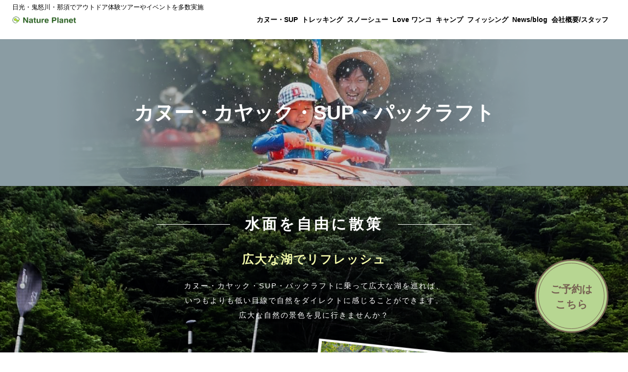

--- FILE ---
content_type: text/html; charset=UTF-8
request_url: https://nature-planet.com/blog/_126/canoe
body_size: 6193
content:
<!DOCTYPE html>
<html lang="ja">

<head>
	
	<meta http-equiv="X-UA-Compatible" content="IE=edge">
	<meta charset="utf-8">
	<meta name="keywords" content="ネイチャー,プラネット,カヌー,SUP,サップ,那須,ダム湖,初心者,イベント,栃木">
	<meta name="description" content="栃木の【ネイチャープラネット】のカヌーSUPの紹介ページになります。那須高原にあるダム湖でカヌーSUP体験できます。自然豊かな那須高原でカヌーやSUPを使って、自然を存分に楽しみましょう！">
	<meta name="viewport" content="width=device-width,initial-scale=1">
	<meta name="csrf-token" content="838bb47f1dc8d8416778b1fe052bd564ef8b4079e310f2621192292eed2f3a3f">
	<title>カヌーSUP｜ネイチャープラネット｜日光・鬼怒川・那須のアウトドアアクティビティズ</title>
	<meta property="og:title" content=" ネイチャープラネット｜日光・鬼怒川・那須のアウトドアアクティビティズ" />
<meta property="og:type" content="  website" />
<meta property="og:url" content=" https://nature-planet.com/" />
<meta property="og:image" content=" https://nature-planet.com/system_panel/uploads/images/OGP.png" />
<meta property="og:site_name" content="ネイチャープラネット " />
<meta property="og:description" content="栃木の【ネイチャープラネット】は日光、鬼怒川、那須を中心にカヌー・SUP、トレッキング、スノーシュー、キャンプを体験できます。また、愛犬と一緒に楽しめるイベントも用意しております。" /><meta name="google-site-verification" content="Ikl8cKvBQeimocuELu_N7-Xad5V8FOvb9Gkbv-H09lQ" />

<!-- Matomo -->
<script type="text/javascript">
  var _paq = window._paq = window._paq || [];
  /* tracker methods like "setCustomDimension" should be called before "trackPageView" */
  _paq.push(['trackPageView']);
  _paq.push(['enableLinkTracking']);
  (function() {
    var u="https://analytics02.ssl-link.jp/";
    _paq.push(['setTrackerUrl', u+'matomo.php']);
    _paq.push(['setSiteId', '613']);
    var d=document, g=d.createElement('script'), s=d.getElementsByTagName('script')[0];
    g.type='text/javascript'; g.async=true; g.src=u+'matomo.js'; s.parentNode.insertBefore(g,s);
  })();
</script>
<!-- End Matomo Code -->
	
	
	<!-- <link rel="stylesheet" href="/plugins/bootstrap/bootstrap.min.css"> -->
	<link rel="stylesheet" href="/plugins/bootstrap/bootstrap.phantom.min.css">
	<link rel="stylesheet" href="/plugins/font-awesome/font-awesome.min.css">
	<link rel="stylesheet" href="/system_panel/uploads/styles/reset.css?t=1625634276">
	<link rel="stylesheet" href="/system_panel/uploads/styles/common.css?t=1726106183">
	<link rel="stylesheet" href="/system_panel/uploads/styles/commonSp.css?t=1627635080">
	<link rel="stylesheet" href="/system_panel/uploads/styles/layout.css?t=1726203598">
	<link rel="stylesheet" href="/system_panel/uploads/styles/layoutSp.css?t=1726110326">

<link rel="apple-touch-icon" sizes="180x180" href="/system_panel/uploads/touchicon/touchicon.png?r=1768802677">

	<style>
	* { box-sizing: border-box; } body {margin: 0;}.gjs-dashed .container, .gjs-dashed .container-fluid, .gjs-dashed .row, .gjs-dashed .col, .gjs-dashed [class^="col-"]{min-height:1.5rem !important;}.gjs-dashed .w-100{background-color:rgba(0, 0, 0, 0.1);min-height:0.25rem !important;}.gjs-dashed img{min-width:25px;min-height:25px;background-color:rgba(0, 0, 0, 0.5);}.gjs-dashed .btn-group, .gjs-dashed .btn-toolbar{padding-right:1.5rem !important;min-height:1.5rem !important;}.gjs-dashed .card, .gjs-dashed .card-group, .gjs-dashed .card-deck, .gjs-dashed .card-columns{min-height:1.5rem !important;}.gjs-dashed .collapse{display:block !important;min-height:1.5rem !important;}.gjs-dashed .dropdown{display:block !important;min-height:1.5rem !important;}.gjs-dashed .dropdown-menu{min-height:1.5rem !important;display:block !important;}* { box-sizing: border-box; } body {margin: 0;}.gjs-dashed .container, .gjs-dashed .container-fluid, .gjs-dashed .row, .gjs-dashed .col, .gjs-dashed [class^="col-"]{min-height:1.5rem !important;}.gjs-dashed .w-100{background-color:rgba(0, 0, 0, 0.1);min-height:0.25rem !important;}.gjs-dashed img{min-width:25px;min-height:25px;background-color:rgba(0, 0, 0, 0.5);}.gjs-dashed .btn-group, .gjs-dashed .btn-toolbar{padding-right:1.5rem !important;min-height:1.5rem !important;}.gjs-dashed .card, .gjs-dashed .card-group, .gjs-dashed .card-deck, .gjs-dashed .card-columns{min-height:1.5rem !important;}.gjs-dashed .collapse{display:block !important;min-height:1.5rem !important;}.gjs-dashed .dropdown{display:block !important;min-height:1.5rem !important;}.gjs-dashed .dropdown-menu{min-height:1.5rem !important;display:block !important;}* { box-sizing: border-box; } body {margin: 0;}.gjs-dashed .container, .gjs-dashed .container-fluid, .gjs-dashed .row, .gjs-dashed .col, .gjs-dashed [class^="col-"]{min-height:1.5rem !important;}.gjs-dashed .w-100{background-color:rgba(0, 0, 0, 0.1);min-height:0.25rem !important;}.gjs-dashed img{min-width:25px;min-height:25px;background-color:rgba(0, 0, 0, 0.5);}.gjs-dashed .btn-group, .gjs-dashed .btn-toolbar{padding-right:1.5rem !important;min-height:1.5rem !important;}.gjs-dashed .card, .gjs-dashed .card-group, .gjs-dashed .card-deck, .gjs-dashed .card-columns{min-height:1.5rem !important;}.gjs-dashed .collapse{display:block !important;min-height:1.5rem !important;}.gjs-dashed .dropdown{display:block !important;min-height:1.5rem !important;}.gjs-dashed .dropdown-menu{min-height:1.5rem !important;display:block !important;}
	</style>
</head>
<body>
<div id="root">
<div class="header">
<p class="ttl">日光・鬼怒川・那須でアウトドア体験ツアーやイベントを多数実施</p>
<div class="headBox">
<div class="logo"><a href="/"><div class="img"><img src="https://nature-planet.com/system_panel/uploads/images/header_logo.png" alt="Nature Planet"></div></a></div>
<div class="navBox clearfix"><div class="navList"><div class="ul">
<div class="li d-none"><a href="girl"><div><p class="p1625637244414">そと×女子スタイル♪</p></div></a></div>
<div class="li"><a href="canoe"><div><p class="p1625637244437">カヌー・SUP</p></div></a></div>
<div class="li"><a href="trekking"><div><p class="p1625637244459">トレッキング</p></div></a></div>
<div class="li"><a href="snowshoe"><div><p class="p1625637244480">スノーシュー</p></div></a></div>
<div class="li"><a href="lovedog"><div><p class="p1625637244499">Love ワンコ</p></div></a></div>
<div class="li"><a href="camp"><div><p class="p1625637244519">キャンプ</p></div></a></div>
<div id="ikeul" class="li c2258 c2350 c2361 c2690"><a href="bike"><div><p id="inry7" class="p1625637244539 c2778">フィッシング<br></p></div></a></div>
<div class="li"><a href="bloglist"><div><p class="p1625637244569">News/blog</p></div></a></div>
<div class="li spBreak"><a href="contact"><div><p class="p1625637244587">お問い合わせ</p></div></a></div>
<div class="li spBreak"><a href="recruit"><div><p class="p1625637244604">スタッフ募集</p></div></a></div>
<div class="li"><a href="company"><div><p class="p1625637244622">会社概要/スタッフ</p></div></a></div>
</div></div></div>
<div class="menuBtn">
<div class="span"></div>
<div class="span"></div>
<div class="span"></div>
</div>
</div>
</div>
<a href="https://www.asoview.com/channel/activities/ja/nature-planet/offices/3649/courses?language_type=ja" target="_blank" class="reservebox"><div class="reservebox_in"><p class="p1726203891753">ご予約は
      <br>こちら
    </p></div></a><div class="canoeMain main">
<div class="kvBox"><h1 class="h1625642657970">カヌー・カヤック・SUP・パックラフト</h1></div>
<div class="planIntroSec"><div class="secWrap01">
<div class="secTtl"><h2 class="h1625642657996">水面を自由に散策</h2></div>
<div class="intro">
<h3 class="h1625642658017">広大な湖でリフレッシュ</h3>
<p class="p1625642658042">カヌー・カヤック・SUP・パックラフトに乗って広大な湖を巡れば、<br>いつもよりも低い目線で自然をダイレクトに感じることができます。<br>広大な自然の景色を見に行きませんか？</p>
</div>
<div class="boxList">
<div class="box01 box clearfix">
<div class="photo"><img src="https://nature-planet.com/system_panel/uploads/images/canoe_intro_img_01.png" alt=""></div>
<div class="txt"><div class="dl">
<div class="dt"><p class="p1625642658069">幻想的な風景を見に行きませんか？</p></div>
<div class="dd"><p class="p1625642658088">那須エリア板室ダム湖・日光エリア川治温泉小網ダム湖には四季折々の大自然の顔があります。<br>来た時の天候によって、雰囲気が変わり日によっては川面に霧が立ち込めて幻想的な風景を見ることができます！</p></div>
</div></div>
</div>
<div class="box02 box clearfix">
<div class="photo"><img src="https://nature-planet.com/system_panel/uploads/images/canoe_intro_img_02.png" alt=""></div>
<div class="txt"><div class="dl">
<div class="dt"><p class="p1625642658111">豊富なパドルアクティビティの種類があります</p></div>
<div class="dd"><p class="p1625642658131">ネイチャープラネットには、カヤック・サップ・カナディアンカヌー・パックラフトなど多数のアクティビティの種類があります。<br>シチュエーションに応じた種類を選ぶことにできます。<br>例えば、お子さんと一緒に乗りたいであればタンデムカヤックという2、3 人乗りのカヤックをおすすめしています。<br>豊富な種類があるパドルアクティビティで素敵な時間を堪能してください！</p></div>
</div></div>
</div>
</div>
<a href="canoeForm" class="more01"><div><p class="p1625642658154">　　ツアーを見る</p></div></a>
</div></div>
<div class="planVoiceSec"><div class="voiceBg"><div class="secWrap02">
<div class="secTtl"><h2 class="h1625642658176">体験者の声</h2></div>
<div class="boxList">
<div class="box01 box clearfix">
<div class="photo"><img src="https://nature-planet.com/system_panel/uploads/images/canoe_voice_img_01.png" alt=""></div>
<div class="txt"><img src="https://nature-planet.com/system_panel/uploads/images/canoe_voice_balloon_01.png" alt=""></div>
</div>
<div class="box02 box clearfix">
<div class="photo"><img src="https://nature-planet.com/system_panel/uploads/images/canoe_voice_img_02.png" alt=""></div>
<div class="txt"><img src="https://nature-planet.com/system_panel/uploads/images/canoe_voice_balloon_02.png" alt=""></div>
</div>
<div class="box01 box clearfix">
<div class="photo"><img src="https://nature-planet.com/system_panel/uploads/images/canoe_voice_img_03.png" alt=""></div>
<div class="txt"><img src="https://nature-planet.com/system_panel/uploads/images/canoe_voice_balloon_03.png" alt=""></div>
</div>
</div>
<h1 class="h1629938009067"><span style="font-size:16px;"><strong>※季節・時間によりダム湖の透明度・水量は変動します</strong></span></h1>
<div class="expBox">
<img src="https://nature-planet.com/system_panel/uploads/images/canoe_voice_img_exp.png" alt=""><div class="dl">
<div class="dt"><p class="p1625642658208">カヤック、カヌー・SUP・パックラフトを<br>体験してみる</p></div>
<div class="dd"><a href="canoeForm" class="more01"><div><p class="p1625642658226">　　ツアーを見る</p></div></a></div>
</div>
</div>
</div></div></div>
<div class="sec01"><div class="secWrap02">
<div class="secTtlCanoe"><h2 class="h1625642658244">よくある質問</h2></div>
<div class="dl">
<div class="dt">
<p class="num">Q</p>
<p class="ttl">すぐにひっくり返ったりしますか？</p>
</div>
<div class="dd"><p class="p1625642658263">安定性があるカヌーですので、すぐにひっくり返ったりはしません。</p></div>
</div>
<div class="dl">
<div class="dt">
<p class="num">Q</p>
<p class="ttl">雨でも催行しますか？</p>
</div>
<div class="dd"><p class="p1625642658283">小雨程度なら開催いたします。但し雨天によるキャンセルに関しましてはキャンセル料は頂きませんので、参加の有無はお客様でご判断下さい。</p></div>
</div>
<div class="dl">
<div class="dt">
<p class="num">Q</p>
<p class="ttl">濡れますか？</p>
</div>
<div class="dd"><p class="p1625642658301">水辺のアクティビティですので、濡れる前提でご参加下さい。</p></div>
</div>
<div class="dl">
<div class="dt">
<p class="num">Q</p>
<p class="ttl">カメラやスマートフォンはカヌーに<br>持って行っても良いですか？</p>
</div>
<div class="dd"><p class="p1625642658320">持込みは可能ですが、物品に関しては保険の対象外となっております。紛失・故障した場合は回収、保証出来ませんのでご注意ください。</p></div>
</div>
</div></div>
<div class="sec02"><div class="secWrap02">
<div class="secTtlCanoe"><h2 class="h1625642658337">持ち物</h2></div>
<div class="dl">
<div class="dt"><p class="p1625642658353">■シューズ：ウォーターシューズまたは、踵が固定できるサンダル。※ビーチサンダル不可</p></div>
<div class="dd"></div>
</div>
<div class="dl"><div class="dt"><p class="p1625642658388">■ペットボトル飲料：ペットボトルはカヌーに持ち込みOK！ 暑い時期は必須です！</p></div></div>
<div class="dl">
<div class="dt"><p class="p1625642658412">■着替え・タオル</p></div>
<div class="dd"><p class="p1625642658429">水辺での活動ですので濡れる可能性は十分あります。夏場は急な天候変化もあるので必ずお持ちください。</p></div>
</div>
<div class="dl">
<div class="dt"><p class="p1625642658445">■帽子</p></div>
<div class="dd"><p class="p1625642658461">水の上は案外日差しが強いものです。ご用心を。</p></div>
</div>
</div></div>
<div class="sec03 planTermSec"><div class="secWrap02">
<div class="secTtlCanoe"><h2 class="h1625642658478">参加規約</h2></div>
<div class="termTbl">
<div class="dl">
<div class="dt"><p class="p1625642658494">キャンセル規定</p></div>
<div class="dd"><p class="p1625642658510">天候や自然状況により、ツアーが中止となった場合のみ料金を返金いたします。<br>※集合時間は厳守してください。(万が一遅れる場合は必ずご連絡ください。)<br>※ダム湖をフィールドとしているため、ダム放水等で天気が良くても実施できないことがございますので予めご了承願います。<br>※キャンセル規定(お客さまの都合によるキャンセルの場合のみ、以下のキャンセル料をご請求いたします)<br>３日前～２日前　　３０％<br>前日　　　　　　　５０％<br>当日　　　　　　　１００％</p></div>
</div>
<div class="dl">
<div class="dt"><p class="p1625642658526">その他</p></div>
<div class="dd"><p class="p1625642658542">※メールまたはお電話にて“予約確認完了” のお知らせとツアーについての説明(集合時間・場所　・持ち物等)をご連絡いたします。<br>※参加費のお支払いは、事前のクレジットカード決済または、当日現地払い【現金・クレジットカード ※現在は日光鬼怒川エリアのみ　PayPay・ｄ払い・auPay・楽天ペイ】よりお選びいただけます。<br>・集合時間は厳守してください。(万が一遅れる場合は必ずご連絡ください。)<br>・ダム湖をフィールドとしているため、ダム放水等で天気が良くてもカヌーが実施できないことがございますので、予めご了承願います。</p></div>
</div>
<div class="dl"><div class="dd"></div></div>
</div>
</div></div>
</div>
<div id="footer" class="footer">
<div class="pagetopBox"><div class="pagetop"><a href="#"><div><img src="https://nature-planet.com/system_panel/uploads/images/pagetop.png" alt="pagetop"></div></a></div></div>
<div class="footWrap">
<div class="logo"><img src="https://nature-planet.com/system_panel/uploads/images/footer_logo.png" alt=""></div>
<div class="ul">
<div class="li d-none"><a href="girl"><div><p class="p1625637278589">そと×女子スタイル♪</p></div></a></div>
<div class="li"><a href="canoe"><div><p class="p1625637278612">カヌー・SUP・パックラフト</p></div></a></div>
<div class="li"><a href="trekking"><div><p class="p1625637278633">トレッキング</p></div></a></div>
<div class="li"><a href="snowshoe"><div><p class="p1625637278653">スノーシュー・スノーハイク</p></div></a></div>
<div class="li"><a href="lovedog"><div><p class="p1625637278672">Love ワンコ</p></div></a></div>
<div class="li"><a href="camp"><div><p class="p1625637278690">キャンプ</p></div></a></div>
<div id="id2jz" class="li c2253 c2329 c2345 c2355 c2723"><a href="bike"><div id="iqmmn" class="c2282"><p class="p1625637278710">フィッシング</p></div></a></div>
<div class="li"><a href="bloglist"><div><p class="p1625637278728">NEWS </p></div></a></div>
<div class="li"><a href="contact"><div><p class="p1625637278746">お問い合わせ</p></div></a></div>
<div class="li"><a href="recruit"><div><p class="p1625637278770">スタッフ募集</p></div></a></div>
<div class="li"><a href="company"><div><p class="p1625637278789">会社概要</p></div></a></div>
</div>
<div class="ol">
<div class="li"><a href="https://www.facebook.com/NaturePlanet.jp/" target="_blank" rel="noopener"><div><img src="https://nature-planet.com/system_panel/uploads/images/footer_fb.png" alt="facebook"></div></a></div>
<div class="li"><a href="https://www.instagram.com/nature_planet.jp/" target="_blank" rel="noopener"><div><img src="https://nature-planet.com/system_panel/uploads/images/footer_insta.png" alt="instagram"></div></a></div>
<div class="li"><a href="https://twitter.com/nature_planet?ref_src=twsrc%5Etfw%7Ctwcamp%5Eembeddedtimeline%7Ctwterm%5Eprofile%3Anature_planet%7Ctwgr%[base64]&amp;ref_url=https%3A%2F%2Fwww.nature-planet.com%2F" target="_blank" rel="noopener"><div><img src="https://nature-planet.com/system_panel/uploads/images/footer_tweet.png" alt="twitter"></div></a></div>
</div>
</div>
<p class="copy">©2021 有限会社ネイチャープラネット</p>
</div>
</div>			<script src="/plugins/jquery/jquery.min.js"></script>
			<script src="/plugins/popper/popper.min.js"></script>
			<script src="/plugins/bootstrap/bootstrap.min.js"></script>
			<script src="/plugins/lory/lory.min.js"></script>
			
				<script src="/system_panel/uploads/scripts/common.js?t=1697697037"></script>

			
			<script>
				window.addEventListener("load", function(event) {
					$.ajaxSetup({
						headers: {
							'X-CSRF-TOKEN': $('meta[name="csrf-token"]').attr('content')
						}
					});
				});
			</script>
		</body>
		</html>

--- FILE ---
content_type: text/css
request_url: https://nature-planet.com/system_panel/uploads/styles/reset.css?t=1625634276
body_size: 897
content:
/* ここからがリセットスタイルシートになります。
-------------------------------------------------------------- */

html, body, div, span, applet, object, iframe,
h1, h2, h3, h4, h5, h6, p, blockquote, pre,
a, abbr, acronym, address, big, cite, code,
del, dfn, em, font, ins, kbd, q, s, samp,
small, strike, strong, sub, sup, tt, var,
dl, dt, dd, ol, ul, li,
fieldset, form, label, legend,
table, caption, tbody, tfoot, thead, tr, th, td, figure, figcaption {
	border: 0;
	font-family: inherit;
	font-size: 100%;
	font-style: inherit;
	font-weight: inherit;
	margin: 0;
	outline: 0;
	padding: 0;
	vertical-align: baseline;
}

/*フォーカスとは、ブラウザの画面上でマウスをクリックし、入力状態にあるまでの動作を指します*/
:focus {/* remember to define focus styles! */
	outline: 0;
}

body {/*行の高さをフォントサイズと同じにしています*/
	line-height: 1;
}

ol, ul {
	list-style: none;
}

table {/* 隣接するセルのボーダーを結合し、間隔を0に指定しています */
	border-collapse: collapse;
	border-spacing: 0;
}

caption, th, td {/*captionとはテーブル(表)にキャプションをつける。キャプションとは、主に図版や写真について説明のために付け加えられた文字情報のことである。*/
	font-weight: normal;
	text-align: left;
}

blockquote:before, blockquote:after,
q:before, q:after {/*blockquote要素、q要素の前後にコンテンツを追加しないように指定しています*/
	content: "";
}

blockquote, q {/*引用符の表示が出ないようにしています*/
	quotes: "" "";
}

a img {
	border: 0;
}
img {
	vertical-align: top;
}

article, aside, figure, footer, header, hgroup, nav, section {
    display: block;
}
strong
{
	font-weight:bold;
}
/* ここまでがリセットスタイルシートになります。
-------------------------------------------------------------- */


--- FILE ---
content_type: text/css
request_url: https://nature-planet.com/system_panel/uploads/styles/common.css?t=1726106183
body_size: 1786
content:
@charset "UTF-8";
/* CSS Document */
/*===================================================
	共通CSS（PC/SMP）
===================================================*/
/*////////////////////////////////////////////////////////////
	共通設定
///////////////////////////////////////////////////////////*/

.gjs-dashed .eventListSec .eventListBox .ul .li a { display:block; padding: 20px 0;}
/* --------------------------------------------------
	base
-------------------------------------------------- */
* {
  box-sizing: border-box;
  -ms-box-sizing: border-box;
  -moz-box-sizing: border-box;
  -webkit-box-sizing: border-box;
}

html, body {
  width: 100%;
  height: 100%;
}

body {
  position: relative;
  overflow-x: hidden;
  font-family: 'メイリオ', 'Meiryo','ＭＳ ゴシック','Hiragino Kaku Gothic ProN','ヒラギノ角ゴ ProN W3',sans-serif;
  line-height: 1.5;
  color: #000000;
  font-size: 15px;
  background-color: #ffffff;
}

/*リンク */
a {
  color: #000000;
  text-decoration: none;
}

a:hover {
  text-decoration: none;
}

/* 画像幅 */
img {

  width: 100%;

   /* width: 125%;  */
  height: auto;
  vertical-align: middle;
}
img2 {
  width: 100%;
  height: auto;
  vertical-align: middle;
}

/* clearfix */
.clearfix::after {
  content: ".";
  display: block;
  height: 0;
  font-size: 0;
  clear: both;
  visibility: hidden;
}

.spBreak {
  display: none;
}

@media (min-width: 1025px) {
  a {
    transition: 0.6s;
  }
  a:hover {
    opacity: 0.6;
  }
}

/* --------------------------------------------------
	header
-------------------------------------------------- */
@media (min-width: 1025px) {
  .header {
    position: fixed;
    top: 0;
    left: 0;
    width: 100%;
    height: 65px;
    padding: 5px 40px 0px 25px;
    z-index: 999;
    background: rgba(255, 255, 255, 0.4);
  }
  .header .ttl {
    margin: 0 0 5px;
    font-size: 13px;
    color: #ffffff;
  }
  .header .headBox {
    overflow: hidden;
  }
  .header .logo {
    float: left;
    max-width: 130px;
    width: 15%;
  }
  .header .logo a {
    display: block;
    max-width: 220px;
  }
  .header .navBox {
    float: right;
    width: 85%;
  }
  .header .navList {
    text-align: right;
  }
  .header .navList .ul {
    /* margin: 0 0 0 -260%; */
    width: 100%;
  }
  .header .navList .ul .li {
    display: inline-block;
    margin: 0 0 0 0.4%;
  }
  .header .navList .ul .li a {
    display: inline-block;
    font-size: 14px;
  }
  .header .navList .ul .li a p {
    font-weight: bold;
    color: #ffffff;
  }
  .header .navList .ul .spBreak {
    display: none;
  }
  .header .menuBtn {
    display: none;
  }
  .pageHeader {
    background: #ffffff;
  }
  .pageHeader .ttl {
    color: #000000;
  }
  .pageHeader .navList .ul .li a p {
    color: #000000;
  }
}

/* --------------------------------------------------
	main
-------------------------------------------------- */
.main {
  margin-top: 80px;
}

.kvBox {
  display: flex;
  flex-direction: column;
  justify-content: center;
  height: 300px;
}

.kvBox h1 {
  font-size: 40px;
  font-weight: bold;
  color: #ffffff;
  text-align: center;
}

.girlMain .kvBox {
  background: url(https://nature-planet.com/system_panel/uploads/images/girl_kv.png) center no-repeat;
  background-size: cover;
}

.canoeMain .kvBox {
  background: url(https://nature-planet.com/system_panel/uploads/images/canoe_kv.png) center no-repeat;
  background-size: cover;
}

.trekkingMain .kvBox {
  background: url(https://nature-planet.com/system_panel/uploads/images/trekking_kv.png) center no-repeat;
  background-size: cover;
}

.snowshoeMain .kvBox {
  background: url(https://nature-planet.com/system_panel/uploads/images/snowshoe_kv.png) center no-repeat;
  background-size: cover;
}

.lovedogMain .kvBox {
  background: url(https://nature-planet.com/system_panel/uploads/images/lovedog_kv.png) center no-repeat;
  background-size: cover;
}

.campMain .kvBox {
  background: url(https://nature-planet.com/system_panel/uploads/images/camp_kv.png) center no-repeat;
  background-size: cover;
}

.bikeMain .kvBox {
  background: url(https://nature-planet.com/system_panel/uploads/images/bike_kv.png) center no-repeat;
  background-size: cover;
}

.recruitMain .kvBox {
  background: url(https://nature-planet.com/system_panel/uploads/images/recruit_kv.png) center no-repeat;
  background-size: cover;
}

.companyMain .kvBox {
  background: url(https://nature-planet.com/system_panel/uploads/images/company_kv.png) center no-repeat;
  background-size: cover;
}

.contactMain .kvBox {
  background: url(https://nature-planet.com/system_panel/uploads/images/contact_kv.png) center no-repeat;
  background-size: cover;
}

.blogMain .kvBox {
  background: url(https://nature-planet.com/system_panel/uploads/images/blog_kv.png) center no-repeat;
  background-size: cover;
}

.secWrap01 {
  max-width: 1220px;
  margin: 0 auto;
  padding: 0 10px;
}

.secWrap02 {
  max-width: 1020px;
  margin: 0 auto;
  padding: 0 10px;
}

.mapBox {
  position: relative;
  width: 100%;
  height: 0;
  padding: 0 0 35%;
}

.mapBox .mapTtl {
  display: flex;
  flex-direction: column;
  justify-content: center;
  position: absolute;
  top: 0;
  left: 0;
  width: 100%;
  height: 100%;
  padding: 10px;
  text-align: center;
  border: 1px dashed #000000;
  background: #fff;
}

.mapBox iframe {
  position: absolute;
  top: 0;
  left: 0;
  width: 100% !important;
  height: 100% !important;
}

.more01 {
  display: block;
  max-width: 300px;
  padding: 2px;
  font-weight: bold;
  color: #347d50;
  text-align: left;
  border: 3px solid #347d50;
  background: #e8cd58;
}

.more01 > div {
  padding: 20px 10px 20px 40px;
  border: 1px solid #347d50;
  background: url(https://nature-planet.com/system_panel/uploads/images/icon_arrow_yellow.png) right 5px center no-repeat;
  background-size: 18px auto;
}

.more01 > div p,.more02 > div p{
font-size:1.2em;}

.more02 {
  display: block;
  max-width: 300px;
  padding: 2px;
  font-weight: bold;
  color: #422009;
  text-align: center;
  border: 3px solid #422009;
  background: #a0cc65;
}

.more02 > div {
  padding: 20px 10px;
  border: 1px solid #422009;
  background: url(https://nature-planet.com/system_panel/uploads/images/icon_arrow_green.png) right 5px center no-repeat;
  background-size: 18px auto;
}



/* --------------------------------------------------
	footer
-------------------------------------------------- */
.footer {
  color: #2c6423;
  text-align: center;
  background: #ded5ba;
  background: url(https://nature-planet.com/system_panel/uploads/images/footer_bgimg.png);
}

.footer .footWrap {
  max-width: 1200px;
  margin: 0 auto;
  padding: 0 10px;
}

.footer .pagetopBox {
  background: #2a6221;
}

.footer .pagetop {
  width: 30px;
  margin: 0 auto 80px;
  cursor: pointer;
}

.footer .pagetop a {
  display: block;
}

.footer .logo {
  width: 200px;
  margin: 0 auto 60px;
}
.footer .logo img{
 width: 100%;
}

.footer .ul {
  max-width: 840px;
  margin: 0 auto 40px;
}

.footer .ul .li {
  display: inline-block;
  margin: 0 0 0 4%;
  line-height: 2;
}

.footer .ul .li a {
  font-size: 14px;
  color: #2c6423;
}

.footer .ol {
  display: inline-block;
  margin: 0 0 30px;
}

.footer .ol .li {
  display: inline-block;
  width: 30px;
  margin-left: 20px;
}

.footer .copy {
  padding: 10px;
}


--- FILE ---
content_type: text/css
request_url: https://nature-planet.com/system_panel/uploads/styles/commonSp.css?t=1627635080
body_size: 734
content:
@charset "UTF-8";
/* CSS Document */
/*===================================================
	共通CSS（SMP）
===================================================*/
/* --------------------------------------------------
	base
-------------------------------------------------- */
@media (max-width: 1024px) {
  body {
    min-width: 0;
    font-size: 13px;
  }
  a:hover {
    text-decoration: none;
  }
  /*改行*/
  .pcBreak {
    display: none;
  }
  .spBreak {
    display: block;
  }
  /*spのみ表示*/
  .pcHidden {
    display: block;
  }
  .spHidden {
    display: none;
  }
  #sideBtn {
    display: none;
  }
  .topicPath {
    display: none;
  }
}

/* --------------------------------------------------
	header
-------------------------------------------------- */
@media (max-width: 1024px) {
  .header {
    position: fixed;
    top: 0;
    left: 0;
    width: 100%;
    padding: 15px 10px;
    z-index: 999;
    background: #ffffff;
  }
  .header .ttl {
    display: none;
  }
  .header .logo {
    display: inline-block;
  }
  .header .logo a {
    display: inline-block;
  }
  .header .logo .img {
    display: inline-block;
    width: 160px;
  }
  .header .navBox {
    display: none;
    position: fixed;
    top: 49px;
    left: 0;
    width: 100%;
    height: 100%;
    padding: 0 0 60px;
    text-align: center;
    z-index: 999;
    background: #ffffff;
  }
  .header .navList .ul {
    border-top: 1px solid #000000;
  }
  .header .navList .ul .li {
    border-bottom: 1px solid #000000;
  }
  .header .navList .ul .li a {
    display: block;
    padding: 15px 0;
  }
  .menuBtn {
    position: absolute;
    top: 13px;
    right: 10px;
    width: 30px;
    height: 20px;
    z-index: 9999;
    cursor: pointer;
  }
  .menuBtn .span {
    display: block;
    position: absolute;
    right: 0;
    width: 100%;
    height: 2px;
    z-index: 9999;
    background: #000000;
    transition: all .4s;
  }
  .menuBtn .span:nth-child(1) {
    top: 0;
  }
  .menuBtn .span:nth-child(2) {
    top: 10px;
  }
  .menuBtn .span:nth-child(3) {
    top: 20px;
  }
  .menuBtn.active {
    width: 30px;
    height: 30px;
  }
  .menuBtn.active .span:nth-child(1) {
    top: 6px;
    transform: rotate(-45deg);
  }
  .menuBtn.active .span:nth-child(2) {
    right: -50%;
    opacity: 0;
    animation: active-menu-bar02 1s forwards;
  }
  .menuBtn.active .span:nth-child(3) {
    top: 7px;
    transform: rotate(45deg);
  }
}

/* --------------------------------------------------
	main
-------------------------------------------------- */
@media (max-width: 1024px) {
  .main {
    margin-top: 49px;
  }
  .kvBox {
    height: 200px;
  }
  .kvBox h1 {
    font-size: 26px;
  }
  .mapBox {
    padding: 0 0 70%;
  }
}

/* --------------------------------------------------
	footer
-------------------------------------------------- */
@media (max-width: 1024px) {
  .footer {
    padding: 0 0 20px;
  }
  .footer .pagetop {
    margin: 0 auto 20px;
  }
  .footer .logo {
    width: 90px;
    margin: 0 auto 20px;
  }
  .footer .ul {
    display: none;
  }
  .footer .ol {
    margin: 0 0 15px;
  }
}


--- FILE ---
content_type: text/css
request_url: https://nature-planet.com/system_panel/uploads/styles/layout.css?t=1726203598
body_size: 9365
content:
@charset "UTF-8";
/* CSS Document */
/*===================================================
	画面用CSS（PC/SMP）
===================================================*/
/*////////////////////////////////////////////////////////////
	TOP
///////////////////////////////////////////////////////////*/
.topMain .topKv {
  position: relative;
  width: 100%;
}

.topMain .topKv .kvBox {
  position: absolute;
  top: 0;
  left: 0;
  width: 100%;
  height: 100%;
}

.topMain .topKv .kvBox > div {
  position: absolute;
  top: 0;
  left: 0;
  width: 100%;
  height: 100%;
  text-align: right;
}

.topMain .topKv .kvBox .kv01 {
  background: url(https://nature-planet.com/system_panel/uploads/images/top_kv_01.png) center no-repeat;
  background-size: cover;
}

.topMain .topKv .kvBox .kv02 {
  background: url(https://nature-planet.com/system_panel/uploads/images/top_kv_02.png) center no-repeat;
  background-size: cover;
}

.topMain .topKv .kvBox .kv03 {
  background: url(https://nature-planet.com/system_panel/uploads/images/top_kv_03.png) center no-repeat;
  background-size: cover;
}

.topMain .kvTtlBox {
  position: absolute;
  top: 30%;
  left: 0;
  right: 0;
  width: 50%;
  max-width: 800px;
  height: 220px;
  margin: auto;
  text-align: center;
  z-index: 1;
  color: #ffffff;
}

.topMain .kvTtlBox h1 {
  margin: 0 0 20px;
  font-size: 40px;
  font-weight: bold;
  text-shadow: 1px 2px 6px #808080;
  letter-spacing:10px;
}

.topMain .kvTtlBox .em {
  margin: 0 0 40px;
  font-size: 20px;
  font-weight: bold;
  text-shadow: 1px 2px 6px #808080;
  letter-spacing: 3px
}

.topMain .kvTtlBox .span {
  line-height: 2;
  text-shadow: 1px 2px 6px #808080;
  letter-spacing:5px;
}

.topMain .weatherBox {
  position: absolute;
  left: 40px;
  bottom: 40px;
  width: 30%;
  max-width: 400px;
  padding: 10px;
  z-index: 1;
  background: #ffffff;
}

.topMain .weatherBox iframe {
  width: 100%;
  height: 200px;
}

.topMain .section01 {
  background: url(https://nature-planet.com/system_panel/uploads/images/top_sec_kv_01.png) center no-repeat;
  background-size: cover;
}

.topMain .section01 .wrap {
  display: flex;
  max-width: 1100px;
  margin: 0 auto;
  padding: 0 10px;
}

.topMain .section01 .blogListBox {
  width: 100%;
}

.topMain .section01 .blogListBox .webgene-header {
  float: left;
  width: 20%;
}

.topMain .section01 .blogListBox .webgene-header h2 {
  margin-bottom: 10px;
  font-size: 40px;
  font-weight: bold;
}

.topMain .section01 .blogListBox .webgene-header .link {
  position: relative;
  text-align: right;
}

.topMain .section01 .blogListBox .webgene-header .link:before {
  content: '';
  position: absolute;
  top: 0;
  left: -80px;
  bottom: 0;
  width: 200px;
  height: 1px;
  margin: auto 0;
  background: #000000;
}

.topMain .section01 .blogListBox .webgene-header .link a {
  display: inline-block;
}

.topMain .section01 .blogListBox .webgene-item {
  overflow: hidden;
  float: right;
  width: 75%;
  padding: 10px 0;
}

.topMain .section01 .blogListBox .webgene-item .photo {
  float: left;
  width: 25%;
}

.topMain .section01 .blogListBox .webgene-item .photo img {
  width: 100%;
}

.topMain .section01 .blogListBox .webgene-item .txt {
  float: right;
  width: 73%;
  padding: 30px 0 0;
}

.topMain .section01 .blogListBox .webgene-item .txt .info {
  margin-bottom: 20px;
  font-size: 0;
}

.topMain .section01 .blogListBox .webgene-item .txt .info > * {
  display: inline-block;
  font-size: 15px;
  text-align: center;
}

.topMain .section01 .blogListBox .webgene-item .txt .info .time {
  display: inline-block;
  margin-right: 10px;
  padding: 0 10px;
  color: #ffffff;
  vertical-align: middle;
  background: #acb46c;
  display: inline-block;
  vertical-align: middle;
}

.topMain .section01 .blogListBox .webgene-item .txt .info .cate {
  display: inline-block;
  vertical-align: middle;
}

.topMain .section01 .blogListBox .webgene-item .txt a {
  text-decoration: underline;
}

.topMain .boxWrap {
  max-width: 1000px;
  margin: 0 auto;
  padding: 0 20px;
}

.topMain .boxWrap .secBox {
  position: relative;
  display: inline-block;
  max-width: 550px;
  width: 50%;
  text-align: left;
  background: rgba(255, 255, 255, 0.8);
}

.topMain .boxWrap .secBox h2 {
  padding: 10px 20px;
  font-size: 30px;
  font-weight: bold;
}

.topMain .boxWrap .secBox .dl .dt {
  padding: 10px 20px;
  font-size: 20px;
  font-weight: bold;
  color: #ffffff;
}

.topMain .boxWrap .secBox .dl .dd {
  padding: 20px 5px;
}

.topMain .boxWrap .secBox .dl .dd > p {
  margin-bottom: 35px;
  line-height: 2;
}

.topMain .boxWrap .secBox .btnList {
  overflow: hidden;
  max-width: 100%;
}

.topMain .boxWrap .secBox .btnList .li {
  float: left;
  width: 41%;
}

.topMain .boxWrap .secBox .btnList .li + .li {
  float: right;
  width: 57%;
}

.topMain .section02 {
  text-align: left;
  background: url(https://nature-planet.com/system_panel/uploads/images/top_sec_kv_02.png) center no-repeat;
  background-size: cover;
}

.topMain .section02:before {
  content: '';
  position: absolute;
  top: 0;
  left: 0;
  width: 50%;
  height: 100%;
  background: rgba(0, 0, 0, 0.7);
}

.topMain .section02 .secBox {
  left: 40px;
  border: 2px solid #478456;
}

.topMain .section02 .secBox h2 {
  color: #478456;
}

.topMain .section02 .secBox .dl .dt {
  background: #478456;
}

.topMain .section03 {
  text-align: center;
  background: url(https://nature-planet.com/system_panel/uploads/images/top_sec_kv_03.png) center no-repeat;
  background-size: cover;
}

.topMain .section03 .secBox {
  border: 2px solid #5c94b3;
}

.topMain .section03 .secBox h2 {
  color: #5c94b3;
}

.topMain .section03 .secBox .dl .dt {
  background: #5c94b3;
}

.topMain .section04 {
  text-align: right;
  background: url(https://nature-planet.com/system_panel/uploads/images/top_sec_kv_04.png) center no-repeat;
  background-size: cover;
}

.topMain .section04:before {
  content: '';
  position: absolute;
  top: 0;
  right: 0;
  width: 50%;
  height: 100%;
  background: rgba(170, 150, 92, 0.7);
}

.topMain .section04 .secBox {
  right: 40px;
  border: 2px solid #8e8358;
}

.topMain .section04 .secBox h2 {
  color: #8e8358;
}

.topMain .section04 .secBox .dl .dt {
  background: #8e8358;
}

.topMain .section05 {
  text-align: center;
  background: url(https://nature-planet.com/system_panel/uploads/images/top_sec_kv_05.png) center no-repeat;
  background-size: cover;
}

.topMain .section05 .secBox {
  border: 2px solid #98a1b9;
}

.topMain .section05 .secBox h2 {
  color: #98a1b9;
}

.topMain .section05 .secBox .dl .dt {
  background: #98a1b9;
}

.topMain .section06 {
  background: url(https://nature-planet.com/system_panel/uploads/images/top_sec_kv_06.png) center no-repeat;
  background-size: cover;
}

.topMain .section06:before {
  content: '';
  position: absolute;
  top: 0;
  left: 0;
  width: 50%;
  height: 100%;
  background: rgba(127, 103, 89, 0.7);
}

.topMain .section06 .secBox {
  left: 40px;
  border: 2px solid #7f6759;
}

.topMain .section06 .secBox h2 {
  color: #7f6759;
}

.topMain .section06 .secBox .dl .dt {
  background: #7f6759;
}

.topMain .section07 {
  background: url(https://nature-planet.com/system_panel/uploads/images/top_sec_kv_07.png) center no-repeat;
  background-size: cover;
}

.topMain .section07 .secBox {
  border: 2px solid #154259;
}

.topMain .section07 .secBox h2 {
  color: #154259;
}

.topMain .section07 .secBox .dl .dt {
  background: #154259;
}

.topMain .section08 {
  text-align: right;
  background: url(https://nature-planet.com/system_panel/uploads/images/top_sec_kv_08.png) center no-repeat;
  background-size: cover;
}

.topMain .section08:before {
  content: '';
  position: absolute;
  top: 0;
  right: 0;
  width: 50%;
  height: 100%;
  background: rgba(135, 154, 172, 0.7);
}

.topMain .section08 .secBox {
  right: 40px;
  border: 2px solid #879aac;
}

.topMain .section08 .secBox h2 {
  color: #879aac;
}

.topMain .section08 .secBox .dl .dt {
  background: #879aac;
}

.topMain .companySection {
  padding: 300px 0;
  text-align: center;
  background: url(https://nature-planet.com/system_panel/uploads/images/top_sec_kv_09.png) center no-repeat;
}

.topMain .companySection .secBox {
  text-align: center;
  border: 2px solid #babe45;
}

.topMain .companySection .secBox h2 {
  color: #babe45;
}

.topMain .companySection .secBox .dl .dt {
  background: #babe45;
}

.topMain .companySection .secBox .more01 {
  margin: 0 auto;
}

.topMain .blogListBox,
.topMain .secBox {
  animation-name: fadeout;
  animation-duration: 2s;
}

.topMain .active .blogListBox,
.topMain .active .secBox {
  animation-name: fadeup;
  animation-duration: 2s;
}

@keyframes fadeup {
  from {
    opacity: 0;
    transform: translateY(20px);
  }
  to {
    opacity: 1;
    transform: translateY(0);
  }
}

@keyframes fadeout {
  from {
    opacity: 1;
    transform: translateY(0);
  }
  to {
    opacity: 0;
    transform: translateY(20px);
  }
}

/*////////////////////////////////////////////////////////////
	intro
///////////////////////////////////////////////////////////*/
.planIntroSec {
  padding: 60px 0;
}

.planIntroSec .secTtl {
  margin: 0 0 40px;
  text-align: center;
  letter-spacing: 5px;
}

.planIntroSec .secTtl h2 {
  position: relative;
  display: inline-block;
  padding: 0 180px;
  font-size: 30px;
  font-weight: bold;
  color: #ffffff;
}

.planIntroSec .secTtl h2:before {
  content: '';
  position: absolute;
  top: 0;
  left: 0;
  bottom: 0;
  width: 150px;
  height: 1px;
  margin: auto 0;
  background: #ffffff;
}

.planIntroSec .secTtl h2:after {
  content: '';
  position: absolute;
  top: 0;
  right: 0;
  bottom: 0;
  width: 150px;
  height: 1px;
  margin: auto 0;
  background: #ffffff;
}

.planIntroSec .intro {
  margin: 0 0 30px;
  text-align: center;
}

.planIntroSec .intro h3 {
  margin-bottom: 25px;
  font-size: 24px;
  font-weight: bold;
  color: #f3faab;
  letter-spacing: 2px;
}

.planIntroSec .intro p {
  max-width: 545px;
  margin: 0 auto;
  color: #ffffff;
  line-height: 2;
  letter-spacing: 2px;
}

.planIntroSec .boxList {
  margin: 0 0 30px;
}

.planIntroSec .boxList .dl .dt {
  margin: 0 0 10px;
  padding: 0 0 10px;
  font-size: 22px;
  font-weight: bold;
}

.planIntroSec .boxList .dl .dd {
  color: #ffffff;
  line-height: 2;
  
  background: rgba(0,0,0,0.5);
  padding: 10px;
}

.planIntroSec .boxList .box + .box {
  margin: 30px 0 0;
}

.planIntroSec .boxList .box01 .dl .dt {
  color: #d5d8ff;
  border-bottom: 1px solid #d5d8ff;
  text-shadow: 2px 1px 3px black;
}

.planIntroSec .boxList .box02 .dl .dt {
  color: #ffe0d5;
  border-bottom: 1px solid #ffe0d5;
  text-shadow: 2px 1px 3px black;
}

@media (min-width: 1025px) {
  .planIntroSec .boxList .box .photo {
    width: 50%;
  }
  .planIntroSec .boxList .box .photo img {
    max-width: 400px;
  }
  .planIntroSec .boxList .box .txt {
    width: 50%;
  }
  .planIntroSec .boxList .box01 .photo {
    float: right;
    position: relative;
    left: -20px;
  }
  .planIntroSec .boxList .box01 .txt {
    float: left;
    padding: 30px 0 0;
  }
  .planIntroSec .boxList .box01 .dl .dd {
    padding: 10px 20px 10px 10px;
  }
  .planIntroSec .boxList .box02 .photo {
    float: left;
    position: relative;
    right: -20px;
    text-align: right;
  }
  .planIntroSec .boxList .box02 .txt {
    float: right;
  }
  .planIntroSec .boxList .box02 .dl .dt {
    padding: 0 40px;
  }
  .planIntroSec .boxList .box02 .dl .dd {
    padding: 10px 10px 10px 20px;
  }
}

.planIntroSec .more01 {
  margin: 0 auto;
}

/*////////////////////////////////////////////////////////////
	voice
///////////////////////////////////////////////////////////*/
.planVoiceSec {
  padding: 60px 0;
  background: #dbd2b8;
  background: url(https://nature-planet.com/system_panel/uploads/images/back_img.png);
}

.planVoiceSec .voiceBg {
  background: url(https://nature-planet.com/system_panel/uploads/images/voice_sec_bg.png) center top 100px no-repeat;
}
.planVoiceSec .voiceBg2 {
  background: url(https://nature-planet.com/system_panel/uploads/images/voice_sec_bg2.png)center top 74px no-repeat;
  background-size: 62%;
}

.planVoiceSec .secTtl {
  margin: 0 0 40px;
  text-align: center;
}

.planVoiceSec .secTtl h2 {
  position: relative;
  display: inline-block;
  padding: 0 180px;
  font-size: 30px;
  font-weight: bold;
  color: #644e10;
}

.planVoiceSec .secTtl h2:before {
  content: '';
  position: absolute;
  top: 0;
  left: 0;
  bottom: 0;
  width: 150px;
  height: 1px;
  margin: auto 0;
  background: #644e10;
}

.planVoiceSec .secTtl h2:after {
  content: '';
  position: absolute;
  top: 0;
  right: 0;
  bottom: 0;
  width: 150px;
  height: 1px;
  margin: auto 0;
  background: #644e10;
}

.planVoiceSec .boxList .box + .box {
  margin: 30px 0 0;
}

@media (min-width: 1025px) {
  .planVoiceSec .boxList .box .photo {
    width: 50%;
  }
  .planVoiceSec .boxList .box .photo img {
    max-width: 500px;
  }
  .planVoiceSec .boxList .box .txt {
    width: 40%;
  }
  .planVoiceSec .boxList .box01 .photo {
    float: left;
  }
  .planVoiceSec .boxList .box01 .txt {
    float: right;
    margin-right: 90px;
    margin-top: 53px;
  }
  .planVoiceSec .boxList .box02 .photo {
    float: right;
  }
  .planVoiceSec .boxList .box02 .txt {
    float: left;
    margin-top:-58px;
  }
}

.planVoiceSec .expBox {
  max-width: 700px;
  margin: 240px auto 0;
  background: #ffffff;
}
.planVoiceSec .expBox img{
 width: 100%;
}

.planVoiceSec .expBox .dl {
  padding: 20px 10px;
}

.planVoiceSec .expBox .dl .dt {
  margin-bottom: 20px;
  font-size: 24px;
  font-weight: bold;
  color: #644e10;
  text-align: center;
}

.planVoiceSec .expBox .dl .dd .more01 {
  margin: 0 auto;
}

.planVoiceSec .expBox + .bnr {
  max-width: 700px;
  margin: 30px auto 0;
}

.planVoiceSec .expBox + .bnr a {
  display: block;
}

/*////////////////////////////////////////////////////////////
	term
///////////////////////////////////////////////////////////*/
.planTermSec .termAccordpanel {
  border: 1px solid #d3cbb1;
}

.planTermSec .termAccordBox + .termAccordBox {
  margin-top: 5px;
}

.planTermSec .termAccordBox .accordTtl {
  padding: 10px;
  font-size: 24px;
  font-weight: bold;
  color: #ffffff;
  text-align: center;
  cursor: pointer;
  background: url(https://nature-planet.com/system_panel/uploads/images/accord_bg.png);
}

.planTermSec .termAccordBox .accordTtl p {
  padding: 0 35px;
  background: url(https://nature-planet.com/system_panel/uploads/images/accord_arrow_right.png) left 20px center no-repeat;
  background-size: 15px auto;
}

.planTermSec .termAccordBox .accordTtl.active p {
  background: url(https://nature-planet.com/system_panel/uploads/images/accord_arrow_down.png) left 20px center no-repeat;
  background-size: 25px auto;
}

.planTermSec .termAccordBox .accordBody {
  padding: 40px;
}

.planTermSec .termTbl .dl {
  display: table;
  width: 100%;
  line-height: 2;
  border-bottom: 4px solid #ffffff;
}

.planTermSec .termTbl .dl .dt {
  display: table-cell;
  width: 180px;
  padding: 10px;
  text-align: center;
  border-right: 4px solid #ffffff;
  background: #f7e9d8;
}

.planTermSec .termTbl .dl .dd {
  display: table-cell;
  padding: 10px 20px;
  background: #f8f4ec;
}

.planTermSec .termTbl .dl .dd .li {
  position: relative;
  padding-left: 1em;
}

.planTermSec .termTbl .dl .dd .li:before {
  content: '・';
  position: absolute;
  top: 0;
  left: 0;
}

.planTermSec .termTbl .dl .dd .aside {
  position: relative;
  padding-left: 1em;
}

.planTermSec .termTbl .dl .dd .aside:before {
  content: '※';
  position: absolute;
  top: 0;
  left: 0;
}

/*////////////////////////////////////////////////////////////
	plan
///////////////////////////////////////////////////////////*/
.planSec {
  padding: 60px 0;
}

.planSec .secTtl {
  margin: 0 0 40px;
  text-align: center;
}

.planSec .secTtl h2 {
  position: relative;
  display: inline-block;
  padding: 0 180px;
  font-size: 30px;
  font-weight: bold;
}

.planSec .secTtl h2:before {
  content: '';
  position: absolute;
  top: 0;
  left: 0;
  bottom: 0;
  width: 150px;
  height: 1px;
  margin: auto 0;
}

.planSec .secTtl h2:after {
  content: '';
  position: absolute;
  top: 0;
  right: 0;
  bottom: 0;
  width: 150px;
  height: 1px;
  margin: auto 0;
}

.planSec .secTtl.purpleTtl h2 {
  color: #98a1b9;
}

.planSec .secTtl.purpleTtl h2:before {
  background: #98a1b9;
}

.planSec .secTtl.purpleTtl h2:after {
  background: #98a1b9;
}

.planSec .secTtl.brownTtl h2 {
  color: #7f6759;
}

.planSec .secTtl.brownTtl h2:before {
  background: #7f6759;
}

.planSec .secTtl.brownTtl h2:after {
  background: #7f6759;
}

.planSec .secTtl.darkBlueTtl h2 {
  color: #154259;
}

.planSec .secTtl.darkBlueTtl h2:before {
  background: #154259;
}

.planSec .secTtl.darkBlueTtl h2:after {
  background: #154259;
}

.planSec .secTtl.lightBlueTtl h2 {
  color: #91a0ad;
}

.planSec .secTtl.lightBlueTtl h2:before {
  background: #91a0ad;
}

.planSec .secTtl.lightBlueTtl h2:after {
  background: #91a0ad;
}

.planSec .purpleBg {
  background: #98a1b9;
}

.planSec .lightGreenBg {
  background: #6099b0;
}

.planSec .lightGreenBg02 {
  background: #eff8fc;
}

.planSec .brownBg {
  background: #7f6759;
}

.planSec .lightBrownBg {
  background: #efe0d7;
}

.planSec .darkBlueBg {
  background: #154259;
}

.planSec .lightBlueBg {
  background: #91a0ad;
}

.planSec .aside {
  position: relative;
  padding-left: 1em;
  line-height: 2;
}

.planSec .aside:before {
  content: '※';
  position: absolute;
  top: 0;
  left: 0;
}

.planSec .secBox + .secBox {
  margin-top: 80px;
}

.planSec .secBox h3 {
  margin-bottom: 10px;
  padding: 5px 20px;
  font-size: 20px;
  font-weight: bold;
  color: #ffffff;
  text-align: center;
}

.planSec .planBody {
  overflow: hidden;
}

.planSec .imgList {
  float: left;
  width: 35%;
}
.planSec .imgList img{
  width: 100%;
}

.planSec .imgList .ul .li + .li {
  margin: 20px 0 0;
}

.planSec .txtList {
  float: right;
  width: 64%;
  padding: 20px;
  background: #edebe9;
}

.planSec .txtList > * + * {
  margin: 30px 0 0;
}

.planSec .txtList .txt {
  line-height: 2;
}

.planSec .txtList .txt + .txt {
  margin-top: 20px;
}

.planSec .txtList .item h4 {
  margin-bottom: 10px;
  padding: 2px 10px;
  font-size: 18px;
  font-weight: bold;
  color: #ffffff;
}

.planSec .txtList .item h4 + p {
  line-height: 2;
}

.planSec .txtList .timeTbl + * {
  margin-top: 10px;
}

.planSec .txtList .timeTbl > .dl {
  display: flex;
  justify-content: space-between;
}

.planSec .txtList .timeTbl > .dl + .dl {
  margin: 5px 0 0;
}

.planSec .txtList .timeTbl > .dl > .dt {
  display: flex;
  flex-direction: column;
  justify-content: center;
  width: 150px;
  color: #ffffff;
  text-align: center;
}

.planSec .txtList .timeTbl > .dl > .dd {
  display: flex;
  width: calc(100% - 155px);
}

.planSec .txtList .timeTbl > .dl .dl {
  width: 50%;
  text-align: center;
}

.planSec .txtList .timeTbl > .dl .dl .dt {
  padding: 5px;
  color: #ffffff;
}

.planSec .txtList .timeTbl > .dl .dl .dd {
  padding: 5px;
  background: #ffffff;
}

.planSec .txtList .timeTbl > .dl .dl + .dl .dt {
  border-left: 1px solid #ffffff;
}

.planSec .txtList .timeTbl > .dl .dl + .dl .dd {
  border-left: 1px solid #afbabf;
}

.planSec .txtList .seasonTbl + *,
.planSec .txtList .priceTbl + * {
  margin-top: 10px;
}

.planSec .txtList .seasonTbl .ttl,
.planSec .txtList .priceTbl .ttl {
  margin-bottom: 5px;
  padding: 10px;
  text-align: center;
  background: #b8d9e6;
}

.planSec .txtList .seasonTbl .dl,
.planSec .txtList .priceTbl .dl {
  display: table;
  width: 100%;
  line-height: 2;
  border-bottom: 4px solid #edebe9;
}

.planSec .txtList .seasonTbl .dl .dt,
.planSec .txtList .priceTbl .dl .dt {
  display: table-cell;
  padding: 10px;
  text-align: center;
  border-right: 4px solid #edebe9;
}

.planSec .txtList .seasonTbl .dl .dd,
.planSec .txtList .priceTbl .dl .dd {
  display: table-cell;
  padding: 10px 20px;
  background: #ffffff;
}

.planSec .txtList .seasonTbl01 .dl .dt {
  width: 170px;
}

.planSec .txtList .priceTbl01 .dl .dt {
  width: 150px;
}

.planSec .txtList .seasonTbl02 .dl .dt,
.planSec .txtList .priceTbl02 .dl .dt {
  width: 50%;
}

.planSec .txtList .seasonTbl02 .dl .dd,
.planSec .txtList .priceTbl02 .dl .dd {
  text-align: center;
}

.planSec .txtList .timeItemBox + .timeItemBox {
  margin-top: 30px;
}

.planSec .txtList .timeItemBox .timeTtl .em {
  display: inline-block;
}

.planSec .txtList .timeItemBox .timeTtl .span {
  display: inline-block;
}

.planSec .txtList .priceItemBox + .priceItemBox {
  margin-top: 30px;
}

.planSec .txtList .priceItemBox .priceTtl .em {
  display: inline-block;
}

.planSec .txtList .priceItemBox .priceTtl .span {
  display: inline-block;
}

.planSec .txtList .baseTbl .tr {
  display: table;
  width: 100%;
}

.planSec .txtList .baseTbl .th {
  display: table-cell;
  padding: 5px 10px;
  text-align: center;
  vertical-align: middle;
}

.planSec .txtList .baseTbl .td {
  display: table-cell;
  padding: 5px 10px;
  vertical-align: middle;
  background: #ffffff;
}

.planSec .txtList .baseTbl .th {
  color: #ffffff;
}

.planSec .txtList .baseTbl .tblHead .th + .th {
  border-left: 1px solid #ffffff;
}

.planSec .txtList .baseTbl .tblHead .th:nth-of-type(1) {
  width: 150px;
}

.planSec .txtList .baseTbl .tblBody .tr {
  border-bottom: 1px solid #afbabf;
}

.planSec .txtList .baseTbl .tblBody .th {
  display: none;
}

.planSec .txtList .baseTbl .tblBody .th:nth-of-type(1) + .td {
  width: 151px;
  text-align: center;
  border-right: 1px solid #afbabf;
}

.planSec .txtList .campTimeTbl .tr,
.planSec .txtList .bikeTimeTbl .tr {
  display: table;
  width: 100%;
}

.planSec .txtList .campTimeTbl .th,
.planSec .txtList .bikeTimeTbl .th {
  display: table-cell;
  padding: 5px 10px;
  text-align: center;
  vertical-align: middle;
}

.planSec .txtList .campTimeTbl .td,
.planSec .txtList .bikeTimeTbl .td {
  display: table-cell;
  padding: 10px;
  vertical-align: middle;
  background: #ffffff;
}

.planSec .txtList .campTimeTbl .th,
.planSec .txtList .bikeTimeTbl .th {
  color: #ffffff;
}

.planSec .txtList .campTimeTbl .tblHead,
.planSec .txtList .bikeTimeTbl .tblHead {
  margin-bottom: 2px;
}

.planSec .txtList .campTimeTbl .tblHead .th + .th,
.planSec .txtList .bikeTimeTbl .tblHead .th + .th {
  border-left: 2px solid #edebe9;
}

.planSec .txtList .campTimeTbl .tblHead .th:nth-of-type(1),
.planSec .txtList .bikeTimeTbl .tblHead .th:nth-of-type(1) {
  width: 150px;
}

.planSec .txtList .campTimeTbl .tblBody .tr,
.planSec .txtList .bikeTimeTbl .tblBody .tr {
  border-bottom: 2px solid #edebe9;
}

.planSec .txtList .campTimeTbl .tblBody .th,
.planSec .txtList .bikeTimeTbl .tblBody .th {
  display: none;
}

.planSec .txtList .campTimeTbl .tblBody .th:nth-of-type(1) + .td,
.planSec .txtList .bikeTimeTbl .tblBody .th:nth-of-type(1) + .td {
  width: 152px;
  text-align: center;
  border-right: 2px solid #edebe9;
  background: #c4dde9;
}

.planSec .txtList .bikeTimeTbl .tblBody .th:nth-of-type(1) + .td {
  background: #d9e0e6;
}

.planSec .mapBox {
  margin: 20px 0 0;
}

.planSec .more02 {
  margin: 30px auto 0;
}

.planSec .optionSec {
  margin: 60px 0 0;
  padding: 60px 0;
  background: #e4e3df;
}

.planSec .optionSec .optionBox {
  padding: 20px;
  background: #ffffff;
}

.planSec .optionSec .optionBox > p {
  margin-bottom: 15px;
  line-height: 2;
}

.planSec .optionSec h4 {
  margin-bottom: 10px;
  padding: 2px 10px;
  font-size: 18px;
  font-weight: bold;
  color: #ffffff;
  text-align: center;
}

.planSec .optionSec .optionItem + .optionItem {
  margin-top: 40px;
}

.planSec .optionSec .optionTbl {
  text-align: center;
}

.planSec .optionSec .optionTbl .tr {
  display: table;
  width: 100%;
}

.planSec .optionSec .optionTbl .th {
  display: table-cell;
  padding: 5px 10px;
  vertical-align: middle;
}

.planSec .optionSec .optionTbl .td {
  display: table-cell;
  padding: 10px;
  vertical-align: middle;
  background: #ffffff;
}

.planSec .optionSec .optionTbl .th {
  color: #ffffff;
}

.planSec .optionSec .optionTbl .tblHead {
  margin-bottom: 2px;
}

.planSec .optionSec .optionTbl .tblHead .th + .th {
  border-left: 2px solid #edebe9;
}

.planSec .optionSec .optionTbl .tblHead .th:nth-of-type(1) {
  width: 100px;
}

.planSec .optionSec .optionTbl .tblHead .th:nth-of-type(3) {
  width: 300px;
}

.planSec .optionSec .optionTbl .tblBody .tr {
  border-bottom: 2px solid #ffffff;
}

.planSec .optionSec .optionTbl .tblBody .th {
  display: none;
}

.planSec .optionSec .optionTbl .tblBody .th:nth-of-type(1) + .td {
  width: 100px;
}

.planSec .optionSec .optionTbl .tblBody .td {
  background: #c4dde9;
}

.planSec .optionSec .optionTbl .tblBody .td + .th + .td {
  border-left: 2px solid #ffffff;
}

.planSec .optionSec .optionTbl .tblBody .td:nth-of-type(6) {
  width: 300px;
}

.planSec .optionSec .optionTbl .tblBody .img {
  margin: 10px 0 0;
}

.planSec .eventAccordpanel {
  border: 1px solid #d3cbb1;
}

.planSec .eventAccordBox + .eventAccordBox {
  margin-top: 5px;
}

.planSec .eventAccordBox .accordTtl {
  padding: 10px;
  font-size: 24px;
  font-weight: bold;
  color: #ffffff;
  text-align: center;
  cursor: pointer;
  background: url(https://nature-planet.com/system_panel/uploads/images/accord_bg.png);
}

.planSec .eventAccordBox .accordTtl h3 {
  padding: 0 35px;
  background: url(https://nature-planet.com/system_panel/uploads/images/accord_arrow_right.png) left 20px center no-repeat;
  background-size: 15px auto;
}

.planSec .eventAccordBox .accordTtl.active h3 {
  background: url(https://nature-planet.com/system_panel/uploads/images/accord_arrow_down.png) left 20px center no-repeat;
  background-size: 25px auto;
}

.planSec .eventAccordBox .accordBody {
  padding: 40px;
}

.planSec .eventAccordBox .imgListEvent {
  margin: 0 0 40px;
}
.planSec .eventAccordBox .imgListEvent img {
  width: 100%;
}

.planSec .eventAccordBox .imgListEvent .ul {
  display: flex;
  flex-wrap: wrap;
  justify-content: space-between;
}

.planSec .eventAccordBox .imgListEvent .ul .li {
  width: calc((100% / 3) - 5px);
  margin: 0 0 5px;
}

.planSec .eventAccordBox .imgListEvent .ul .li + .li {
  margin: 0 0 5px;
}

.planSec .eventAccordBox .txt {
  line-height: 2;
}

.planSec .eventAccordBox .txt + .txt {
  margin-top: 20px;
}

.planSec .eventAccordBox .list {
  position: relative;
  padding-left: 1em;
  line-height: 2;
}

.planSec .eventAccordBox .list:before {
  content: '■';
  position: absolute;
  top: 0;
  left: 0;
}

.planSec .eventAccordBox .eventItem + .eventItem {
  margin-top: 40px;
}

.planSec .eventAccordBox .eventItem > h4 {
  margin-bottom: 10px;
  padding: 5px 20px;
  font-size: 20px;
  font-weight: bold;
  color: #ffffff;
  background: #478456;
}

.planSec .eventTbl .dl {
  display: table;
  width: 100%;
  line-height: 2;
  border-bottom: 4px solid #ffffff;
}

.planSec .eventTbl .dl .dt {
  display: table-cell;
  width: 180px;
  padding: 10px;
  text-align: center;
  border-right: 4px solid #ffffff;
  background: #f7e9d8;
}

.planSec .eventTbl .dl .dd {
  display: table-cell;
  padding: 10px 20px;
  background: #f8f4ec;
}

.planSec .eventTbl .dl .dd .li {
  position: relative;
  padding-left: 1em;
}

.planSec .eventTbl .dl .dd .li:before {
  content: '・';
  position: absolute;
  top: 0;
  left: 0;
}

.planSec .eventTbl .dl .dd .aside {
  position: relative;
  padding-left: 1em;
}

.planSec .eventTbl .dl .dd .aside:before {
  content: '※';
  position: absolute;
  top: 0;
  left: 0;
}

/*////////////////////////////////////////////////////////////
	eventList
///////////////////////////////////////////////////////////*/
.eventListSec {
  padding: 60px 0;
  background: #dbd2b8;
  background: url(https://nature-planet.com/system_panel/uploads/images/back_img.png);
}

.eventListSec .secTtl {
  margin: 0 0 40px;
  text-align: center;
}

.eventListSec .secTtl h2 {
  position: relative;
  display: inline-block;
  padding: 0 180px;
  font-size: 30px;
  font-weight: bold;
  color: #644e10;
}

.eventListSec .secTtl h2:before {
  content: '';
  position: absolute;
  top: 0;
  left: 0;
  bottom: 0;
  width: 150px;
  height: 1px;
  margin: auto 0;
  background: #644e10;
}

.eventListSec .secTtl h2:after {
  content: '';
  position: absolute;
  top: 0;
  right: 0;
  bottom: 0;
  width: 150px;
  height: 1px;
  margin: auto 0;
  background: #644e10;
}

.eventListSec .eventListBox .ul {
  display: flex;
  flex-wrap: wrap;
  justify-content: space-between;
}

.eventListSec .eventListBox .ul:after {
  content: '';
  display: block;
  width: calc((100% / 3) - 20px);
  margin: -30px 0 0;
}

.eventListSec .eventListBox .ul .li {
  width: calc((100% / 3) - 20px);
  margin: 30px 0 0;
  cursor: pointer;
}

@media (min-width: 1025px) {
  .eventListSec .eventListBox .ul .li {
    transition: 0.6s;
  }
  .eventListSec .eventListBox .ul .li:hover {
    opacity: 0.6;
  }
}

.eventListSec .eventListBox .ul .info .span {
  display: inline-block;
  margin: 0 10px 0 0;
  font-weight: bold;
}

.eventListSec .eventListBox .ul .info .em {
  display: inline-block;
  padding: 0 10px;
  color: #ffffff;
  background: #acb46c;
}

.eventListSec .eventListBox .ul .img {
  margin: 5px 0;
}
.eventListSec .eventListBox .ul .img img{
 width: 100%;
}

.eventListSec .eventListBox .ul .name {
  text-decoration: underline;
}

/*////////////////////////////////////////////////////////////
	girl
///////////////////////////////////////////////////////////*/
.girlMain .planIntroSec {
  background: url(https://nature-planet.com/system_panel/uploads/images/girl_intro_bg.png) center no-repeat;
  background-size: cover;
}

/*////////////////////////////////////////////////////////////
	canoe
///////////////////////////////////////////////////////////*/
.canoeMain .planIntroSec {
  background: url(https://nature-planet.com/system_panel/uploads/images/canoe_intro_bg.png) center no-repeat;
  background-size: cover;
}

.canoeMain .planVoiceSec .secTtl h2,
.canoeMain .eventListSec .secTtl h2,
.canoeMain .eventSec .secTtl h2,
.canoeMain .formSec .secTtl h2 {
  color: #5c94b3;
}

.canoeMain .planVoiceSec .secTtl h2:before,
.canoeMain .eventListSec .secTtl h2:before,
.canoeMain .eventSec .secTtl h2:before,
.canoeMain .formSec .secTtl h2:before {
  background: #5c94b3;
}

.canoeMain .planVoiceSec .secTtl h2:after,
.canoeMain .eventListSec .secTtl h2:after,
.canoeMain .eventSec .secTtl h2:after,
.canoeMain .formSec .secTtl h2:after {
  background: #5c94b3;
}

.canoeMain .planVoiceSec .expBox .dl .dt,
.canoeMain .eventListSec .expBox .dl .dt,
.canoeMain .eventSec .expBox .dl .dt,
.canoeMain .formSec .expBox .dl .dt {
  color: #5c94b3;
}

.canoeMain .secTtlCanoe {
  margin: 0 0 40px;
  text-align: center;
}

.canoeMain .secTtlCanoe h2 {
  position: relative;
  display: inline-block;
  padding: 0 180px;
  font-size: 30px;
  font-weight: bold;
  color: #5c94b3;
}

.canoeMain .secTtlCanoe h2:before {
  content: '';
  position: absolute;
  top: 0;
  left: 0;
  bottom: 0;
  width: 150px;
  height: 1px;
  margin: auto 0;
  background: #5c94b3;
}

.canoeMain .secTtlCanoe h2:after {
  content: '';
  position: absolute;
  top: 0;
  right: 0;
  bottom: 0;
  width: 150px;
  height: 1px;
  margin: auto 0;
  background: #5c94b3;
}

.canoeMain .sec01 {
  padding: 60px 0;
}

.canoeMain .sec01 .dl {
  padding: 10px;
  background: #5c94b3;
}

.canoeMain .sec01 .dl + .dl {
  margin-top: 20px;
}

.canoeMain .sec01 .dl .dt {
  margin-bottom: 10px;
  font-size: 20px;
  font-weight: bold;
}

.canoeMain .sec01 .dl .dt .num {
  display: inline-block;
  margin: 0 5px 0 0;
  color: #bcd4e2;
}

.canoeMain .sec01 .dl .dt .ttl {
  display: inline-block;
  color: #ffffff;
}

.canoeMain .sec01 .dl .dd {
  min-height: 100px;
  padding: 10px;
  line-height: 2;
  background: #ffffff;
}

.canoeMain .sec02 {
  padding: 60px 0;
}

.canoeMain .sec02 .dl {
  line-height: 2;
}

.canoeMain .sec02 .dl + .dl {
  margin-top: 20px;
}

.canoeMain .sec03 {
  padding: 60px 0;
}

.canoeMain .kindSec {
  padding: 60px 0;
}

.canoeMain .kindSec .boxList .dl .dt {
  margin: 0 0 10px;
  padding: 0 0 10px;
  font-size: 22px;
  font-weight: bold;
  color: #5c94b3;
  border-bottom: 1px solid #d5d8ff;
}

.canoeMain .kindSec .boxList .dl .dt .span {
  font-size: 14px;
}

.canoeMain .kindSec .boxList .dl .dd {
  line-height: 2;
}

.canoeMain .kindSec .boxList .box .txt {
  padding: 30px 0;
}

.canoeMain .kindSec .boxList .box + .box {
  margin: 30px 0 0;
}

@media (min-width: 1025px) {
  .canoeMain .kindSec .boxList .box .photo {
    width: 50%;
  }
  .canoeMain .kindSec .boxList .box .photo img {
    max-width: 500px;
  }
  .canoeMain .kindSec .boxList .box .txt {
    width: 50%;
  }
  .canoeMain .kindSec .boxList .box .dl .dt .span {
    padding-left: 40px;
  }
  .canoeMain .kindSec .boxList .box01 .photo {
    float: left;
  }
  .canoeMain .kindSec .boxList .box01 .txt {
    float: right;
  }
  .canoeMain .kindSec .boxList .box01 .dl .dt,
  .canoeMain .kindSec .boxList .box01 .dl .dd {
    padding: 0 0 0 20px;
  }
  .canoeMain .kindSec .boxList .box02 .photo {
    float: right;
  }
  .canoeMain .kindSec .boxList .box02 .txt {
    float: left;
  }
}

/*////////////////////////////////////////////////////////////
	trekking
///////////////////////////////////////////////////////////*/
.trekkingMain .planIntroSec {
  background: url(https://nature-planet.com/system_panel/uploads/images/trekking_intro_bg.png) center no-repeat;
  background-size: cover;
}

.trekkingMain .sec01 {
  padding: 60px 0;
}

.trekkingMain .sec01 .secTtl {
  margin: 0 0 40px;
  text-align: center;
}

.trekkingMain .sec01 .secTtl h2 {
  position: relative;
  display: inline-block;
  padding: 0 180px;
  font-size: 30px;
  font-weight: bold;
  color: #644e10;
}

.trekkingMain .sec01 .secTtl h2:before {
  content: '';
  position: absolute;
  top: 0;
  left: 0;
  bottom: 0;
  width: 150px;
  height: 1px;
  margin: auto 0;
  background: #644e10;
}

.trekkingMain .sec01 .secTtl h2:after {
  content: '';
  position: absolute;
  top: 0;
  right: 0;
  bottom: 0;
  width: 150px;
  height: 1px;
  margin: auto 0;
  background: #644e10;
}

.trekkingMain .sec01 .caution {
  margin-bottom: 40px;
}

.trekkingMain .sec01 .caution h3 {
  margin-bottom: 10px;
  padding: 5px 20px;
  font-size: 20px;
  font-weight: bold;
  color: #ffffff;
  background: #478456;
}

.trekkingMain .sec01 .caution p {
  line-height: 2;
}

.trekkingMain .sec01 .caution .red {
  color: #d50101;
}

.trekkingMain .sec01 .termTbl {
  margin-bottom: 40px;
}

/*////////////////////////////////////////////////////////////
	snowshoe
///////////////////////////////////////////////////////////*/
.snowshoeMain .planIntroSec {
  background: url(https://nature-planet.com/system_panel/uploads/images/snowshoe_intro_bg.png) center no-repeat;
  background-size: cover;
}

.snowshoeMain .planVoiceSec .secTtl h2 {
  color: #98a1b9;
}

.snowshoeMain .planVoiceSec .secTtl h2:before {
  background: #98a1b9;
}

.snowshoeMain .planVoiceSec .secTtl h2:after {
  background: #98a1b9;
}

.snowshoeMain .sec02 {
  padding: 60px 0;
}

.snowshoeMain .sec02 .secTtl {
  margin: 0 0 40px;
  text-align: center;
}

.snowshoeMain .sec02 .secTtl h2 {
  position: relative;
  display: inline-block;
  padding: 0 180px;
  font-size: 30px;
  font-weight: bold;
  color: #5c94b3;
}

.snowshoeMain .sec02 .secTtl h2:before {
  content: '';
  position: absolute;
  top: 0;
  left: 0;
  bottom: 0;
  width: 150px;
  height: 1px;
  margin: auto 0;
  background: #5c94b3;
}

.snowshoeMain .sec02 .secTtl h2:after {
  content: '';
  position: absolute;
  top: 0;
  right: 0;
  bottom: 0;
  width: 150px;
  height: 1px;
  margin: auto 0;
  background: #5c94b3;
}

/*////////////////////////////////////////////////////////////
	lovedog
///////////////////////////////////////////////////////////*/
.lovedogMain .planIntroSec {
  background: url(https://nature-planet.com/system_panel/uploads/images/lovedog_intro_bg.png) center no-repeat;
  background-size: cover;
}

.lovedogMain .sec02 {
  padding: 60px 0;
}

.lovedogMain .sec02 .secTtl {
  margin: 0 0 40px;
  text-align: center;
}

.lovedogMain .sec02 .secTtl h2 {
  position: relative;
  display: inline-block;
  padding: 0 180px;
  font-size: 30px;
  font-weight: bold;
  color: #7f6759;
}

.lovedogMain .sec02 .secTtl h2:before {
  content: '';
  position: absolute;
  top: 0;
  left: 0;
  bottom: 0;
  width: 150px;
  height: 1px;
  margin: auto 0;
  background: #7f6759;
}

.lovedogMain .sec02 .secTtl h2:after {
  content: '';
  position: absolute;
  top: 0;
  right: 0;
  bottom: 0;
  width: 150px;
  height: 1px;
  margin: auto 0;
  background: #7f6759;
}

/*////////////////////////////////////////////////////////////
	camp
///////////////////////////////////////////////////////////*/
.campMain .planIntroSec {
  background: url(https://nature-planet.com/system_panel/uploads/images/camp_intro_bg.png) center no-repeat;
  background-size: cover;
}

.campMain .planVoiceSec .secTtl h2 {
  color: #154259;
}

.campMain .planVoiceSec .secTtl h2:before {
  background: #154259;
}

.campMain .planVoiceSec .secTtl h2:after {
  background: #154259;
}

/*////////////////////////////////////////////////////////////
	bike
///////////////////////////////////////////////////////////*/
.bikeMain .planIntroSec {
  background: url(https://nature-planet.com/system_panel/uploads/images/bike_intro_bg.png) center no-repeat;
  background-size: cover;
}

.bikeMain .planVoiceSec .secTtl h2 {
  color: #879aac;
}

.bikeMain .planVoiceSec .secTtl h2:before {
  background: #879aac;
}

.bikeMain .planVoiceSec .secTtl h2:after {
  background: #879aac;
}

/*////////////////////////////////////////////////////////////
	form
///////////////////////////////////////////////////////////*/
.formSec {
  padding: 60px 0;
}

.formSec .secTtl {
  margin: 0 0 40px;
  text-align: center;
}

.formSec .secTtl h2 {
  position: relative;
  display: inline-block;
  padding: 0 180px;
  font-size: 30px;
  font-weight: bold;
  color: #644e10;
}

.formSec .secTtl h2:before {
  content: '';
  position: absolute;
  top: 0;
  left: 0;
  bottom: 0;
  width: 150px;
  height: 1px;
  margin: auto 0;
  background: #644e10;
}

.formSec .secTtl h2:after {
  content: '';
  position: absolute;
  top: 0;
  right: 0;
  bottom: 0;
  width: 150px;
  height: 1px;
  margin: auto 0;
  background: #644e10;
}

/*////////////////////////////////////////////////////////////
	recruit
///////////////////////////////////////////////////////////*/
.recruitMain .section {
  padding: 60px 0;
}
.recruitMain .sec01.section{
  background:url(https://nature-planet.com/system_panel/uploads/images/recruit_bgimg.png)no-repeat;
  background-size: 170%;
}

.recruitMain .secTtl {
  margin: 0 0 40px;
  text-align: center;
}

.recruitMain .secTtl h2 {
  position: relative;
  display: inline-block;
  padding: 0 180px;
  font-size: 30px;
  font-weight: bold;
  color: #c6975d;
}

.recruitMain .secTtl h2:before {
  content: '';
  position: absolute;
  top: 0;
  left: 0;
  bottom: 0;
  width: 150px;
  height: 1px;
  margin: auto 0;
  background: #c6975d;
}

.recruitMain .secTtl h2:after {
  content: '';
  position: absolute;
  top: 0;
  right: 0;
  bottom: 0;
  width: 150px;
  height: 1px;
  margin: auto 0;
  background: #c6975d;
}

.recruitMain .sec01 .ttl {
  max-width: 700px;
  margin: 0 auto 20px;
}
.recruitMain .sec01 .ttl img {
  width: 100%;
}


.recruitMain .sec01 .img {
  margin: 0 0 60px;
}
.recruitMain .sec01 .img img{
  width: 100%;
}

.recruitMain .sec01 .secBox .box + .box {
  margin: 30px 0 0;
}

.recruitMain .sec01 .secBox .dl {
  padding: 20px 0 0;
}

.recruitMain .sec01 .secBox .dl .dt {
  margin: 0 0 10px;
}

.recruitMain .sec01 .secBox .dl .dt div + div {
  margin: 5px 0 0;
}

.recruitMain .sec01 .secBox .dl .dt p {
  display: inline-block;
  padding: 3px 10px;
  font-size: 24px;
  font-weight: bold;
  color: #ffffff;
}

.recruitMain .sec01 .secBox .dl .dd {
  padding: 10px;
  line-height: 2;
}

.recruitMain .sec01 .secBox .box01 .dl .dt {
  padding: 0 0 10px;
  border-bottom: 1px solid #f8607a;
}

.recruitMain .sec01 .secBox .box01 .dl .dt p {
  background: #f8607a;
}

.recruitMain .sec01 .secBox .box01 .photo {
  float: right;
  width: 40%;
}
.recruitMain .sec01 .secBox .box01 .photo img{
  width: 100%;
}

.recruitMain .sec01 .secBox .box01 .txt {
  float: left;
  width: 60%;
}

.recruitMain .sec01 .secBox .box02 .dl .dt {
  padding: 0 0 10px 30px;
  border-bottom: 1px solid #faa167;
}

.recruitMain .sec01 .secBox .box02 .dl .dt p {
  background: #faa167;
}

.recruitMain .sec01 .secBox .box02 .dl .dd {
  padding: 10px 10px 10px 40px;
}

.recruitMain .sec01 .secBox .box02 .photo {
  float: left;
  width: 40%;
}
.recruitMain .sec01 .secBox .box02 .photo img {
  width: 100%;
}

.recruitMain .sec01 .secBox .box02 .txt {
  float: right;
  width: 60%;
}

.recruitMain .sec02 {
  background: url(https://nature-planet.com/system_panel/uploads/images/recruit_sec02_bg.png) center no-repeat;
  background-size: cover;
}

.recruitMain .sec02 .secTtl h2 {
  color: #ffffff;
}

.recruitMain .sec02 .secTtl h2:before {
  background: #ffffff;
}

.recruitMain .sec02 .secTtl h2:after {
  background: #ffffff;
}

.recruitMain .sec02 .dl {
  padding: 20px 0 0;
}

.recruitMain .sec02 .dl .dt {
  margin: 0 0 10px;
}

.recruitMain .sec02 .dl .dt p {
  display: inline-block;
  font-size: 24px;
  font-weight: bold;
  color: #ffe0d5;
}

.recruitMain .sec02 .dl .dd {
  color: #ffffff;
  line-height: 2;
}

.recruitMain .sec02 .box .dl .dt {
  padding: 0 0 10px 30px;
  border-bottom: 1px solid #ffe0d5;
}

.recruitMain .sec02 .box .dl .dd {
  padding: 10px 10px 10px 40px;
}

.recruitMain .sec02 .box .photo {
  float: left;
  width: 50%;
}
.recruitMain .sec02 .box .photo img{
 width: 100%;
}

.recruitMain .sec02 .box .txt {
  float: right;
  width: 50%;
}

.recruitMain .sec02 .img {
  margin: 30px 0 0;
}
.recruitMain .sec02 .img img{
  width: 100%;
}

.recruitMain .sec03 .recTbl .dl {
  display: table;
  width: 100%;
  line-height: 2;
  border-bottom: 4px solid #ffffff;
}

.recruitMain .sec03 .recTbl .dl .dt {
  display: table-cell;
  width: 180px;
  padding: 10px;
  text-align: center;
  border-right: 4px solid #ffffff;
  background: #f7e9d8;
}

.recruitMain .sec03 .recTbl .dl .dd {
  display: table-cell;
  padding: 10px 20px;
  background: #f8f4ec;
}

.recruitMain .sec03 .recTbl .dl .dd .li {
  position: relative;
  padding-left: 1em;
}

.recruitMain .sec03 .recTbl .dl .dd .li:before {
  content: '・';
  position: absolute;
  top: 0;
  left: 0;
}

.recruitMain .sec03 .recTbl .dl .dd .aside {
  position: relative;
  padding-left: 1em;
}

.recruitMain .sec03 .recTbl .dl .dd .aside:before {
  content: '※';
  position: absolute;
  top: 0;
  left: 0;
}

/*////////////////////////////////////////////////////////////
	company
///////////////////////////////////////////////////////////*/
.companyMain .section {
  padding: 60px 0;
}

.companyMain .secTtl {
  margin: 0 0 40px;
  text-align: center;
}

.companyMain .secTtl h2 {
  position: relative;
  display: inline-block;
  padding: 0 180px;
  font-size: 30px;
  font-weight: bold;
  color: #b2ba77;
}

.companyMain .secTtl h2:before {
  content: '';
  position: absolute;
  top: 0;
  left: 0;
  bottom: 0;
  width: 150px;
  height: 1px;
  margin: auto 0;
  background: #b2ba77;
}

.companyMain .secTtl h2:after {
  content: '';
  position: absolute;
  top: 0;
  right: 0;
  bottom: 0;
  width: 150px;
  height: 1px;
  margin: auto 0;
  background: #b2ba77;
}

.companyMain .sec01 .secBox {
  max-width: 900px;
  margin: 0 auto 60px;
}

.companyMain .sec01 h2 {
  margin-bottom: 20px;
  padding: 10px;
  font-size: 20px;
  font-weight: bold;
  color: #ffffff;
  text-align: center;
  background: #e9caa5;
}

.companyMain .sec01 .busiTbl .dl {
  display: table;
  width: 100%;
  line-height: 2;
  border-bottom: 4px solid #ffffff;
}

.companyMain .sec01 .busiTbl .dl .dt {
  display: table-cell;
  width: 180px;
  padding: 10px;
  text-align: center;
  border-right: 4px solid #ffffff;
  background: #f7e9d8;
}

.companyMain .sec01 .busiTbl .dl .dd {
  display: table-cell;
  padding: 10px 20px;
  background: #f8f4ec;
}

.companyMain .sec01 .busiTbl .dl .dd .li {
  position: relative;
  padding-left: 1em;
}

.companyMain .sec01 .busiTbl .dl .dd .li:before {
  content: '・';
  position: absolute;
  top: 0;
  left: 0;
}

.companyMain .sec01 .busiTbl .dl .dd .aside {
  position: relative;
  padding-left: 1em;
}

.companyMain .sec01 .busiTbl .dl .dd .aside:before {
  content: '※';
  position: absolute;
  top: 0;
  left: 0;
}

.companyMain .sec02 {
  background: #eeefe7;
}

.companyMain .sec02 .secBox {
  padding: 40px;
  border-radius: 6px;
  background: #ffffff;
}

.companyMain .sec02 .secBox + .secBox {
  margin-top: 30px;
}

.companyMain .sec02 .ttl {
  margin-bottom: 20px;
  padding: 10px 40px;
  font-size: 20px;
  font-weight: bold;
  color: #ffffff;
  background: #2a6320;
}

.companyMain .sec02 .ttl h3 {
  display: inline-block;
  color: #d6ea12;
}

.companyMain .sec02 .ttl p {
  display: inline-block;
}

.companyMain .sec02 .box {
  overflow: hidden;
}

.companyMain .sec02 .left {
  float: left;
  width: 45%;
}
.companyMain .sec02 .left img {
  width: 100%;
}
.companyMain .sec02 .left .img + .img,
.companyMain .sec02 .left img + img {
  margin-top: 20px;
}

.companyMain .sec02 .right {
  float: right;
  width: 50%;
  padding: 30px 0;
}

.companyMain .sec02 .right p {
  line-height: 2;
}

.companyMain .sec02 .right .txt + .txt,
.companyMain .sec02 .right p + p {
  margin-top: 20px;
}

/*////////////////////////////////////////////////////////////
	contact
///////////////////////////////////////////////////////////*/
.contactMain .secTtl {
  margin: 0 0 40px;
  text-align: center;
}

.contactMain .secTtl h2 {
  position: relative;
  display: inline-block;
  padding: 0 180px;
  font-size: 30px;
  font-weight: bold;
  color: #27641c;
}

.contactMain .secTtl h2:before {
  content: '';
  position: absolute;
  top: 0;
  left: 0;
  bottom: 0;
  width: 150px;
  height: 1px;
  margin: auto 0;
  background: #27641c;
}

.contactMain .secTtl h2:after {
  content: '';
  position: absolute;
  top: 0;
  right: 0;
  bottom: 0;
  width: 150px;
  height: 1px;
  margin: auto 0;
  background: #27641c;
}

.contactMain .sec01 {
  padding: 60px 0 0;
  background: #e7e5e1;
  background: url(https://nature-planet.com/system_panel/uploads/images/contact_bgimg.png);
}

.contactMain .sec01 .secBox {
  padding: 30px 0;
  background: #ffffff;
}

.contactMain .sec01 .inner {
  max-width: 900px;
  margin: 0 auto;
}

.contactMain .sec01 .inner > p {
  margin-bottom: 20px;
  line-height: 2;
}

.contactMain .sec01 .inner .dl {
  text-align: center;
}

.contactMain .sec01 .inner .dl .dt {
  padding: 5px 10px;
  font-size: 20px;
  font-weight: bold;
  color: #ffffff;
  background: #478456;
}

.contactMain .sec01 .inner .dl .dd {
  padding: 30px 10px;
  background: #d8ecd4;
}

.contactMain .sec01 .inner .dl .dd a {
  display: inline-block;
  font-weight: bold;
}

.contactMain .sec01 .inner .dl .dd a .span {
  display: inline-block;
  font-size: 20px;
}

.contactMain .sec01 .inner .dl .dd a .em {
  display: inline-block;
  font-size: 40px;
}

.contactMain .sec01 .inner .dl .dd > p {
  display: inline-block;
}

.contactMain .sec02 {
  padding: 60px 0;
}

/*////////////////////////////////////////////////////////////
	form
///////////////////////////////////////////////////////////*/
.contactForm .formTxt {
  margin-bottom: 40px;
}

.contactForm .formTxt .txt + .txt {
  margin-top: 20px;
}

.contactForm .formTxt .txt p + p {
  margin-top: 5px;
}

.contactForm .formTxt .em {
  display: inline-block;
  padding: 0 5px;
  font-size: 13px;
  color: #ffffff;
}

.contactForm .formTxt .em.green {
  background: #27641c;
}

.contactForm .formTxt .em.lightBrown {
  background: #c6975d;
}

.contactForm .formTxt .em.brown {
  background: #644e10;
}

.contactForm .formTxt .span {
  display: inline-block;
}

.contactForm .formBox > .dl {
  display: table;
  width: 100%;
  border-bottom: 1px dashed #275589;
}

.contactForm .formBox > .dl > .dt {
  display: table-cell;
  width: 260px;
  padding: 20px 10px;
  vertical-align: middle;
}

.contactForm .formBox > .dl > .dt p {
  display: inline-block;
  vertical-align: top;
}

.contactForm .formBox > .dl > .dt .span {
  margin-right: 5px;
}

.contactForm .formBox > .dl > .dt .em {
  padding: 0 5px;
  font-size: 13px;
  color: #ffffff;
}

.contactForm .formBox > .dl > .dt .em.green {
  background: #27641c;
}

.contactForm .formBox > .dl > .dt .em.lightBrown {
  background: #c6975d;
}

.contactForm .formBox > .dl > .dt .em.brown {
  background: #644e10;
}

.contactForm .formBox > .dl .dd {
  display: table-cell;
  padding: 20px;
  vertical-align: middle;
}

.contactForm .formBox > .emergency {
  padding: 0 0 0 40px;
  background: #f9f9f9;
}

.contactForm .formBox .emergencyTtl {
  padding: 20px 40px 0;
  font-size: 24px;
  font-weight: bold;
  color: #422009;
  background: #f9f9f9;
}

.contactForm .formBox .formTopItem > .dt {
  vertical-align: top;
}

.contactForm .checkBox + .checkBox {
  margin-top: 10px;
}

.contactForm .checkBox input {
  display: none;
}

.contactForm .checkBox span {
  padding-left: 20px;
  position: relative;
  margin-right: 20px;
}

.contactForm .checkBox span::before {
  content: "";
  display: block;
  position: absolute;
  top: 0;
  left: 0;
  width: 15px;
  height: 15px;
  border: 1px solid #999;
  border-radius: 4px;
}

.contactForm .checkBox input:checked + span {
  color: #000000;
}

.contactForm .checkBox input:checked + span::after {
  content: "";
  display: block;
  position: absolute;
  top: -5px;
  left: 5px;
  width: 7px;
  height: 14px;
  transform: rotate(40deg);
  border-bottom: 3px solid #000000;
  border-right: 3px solid #000000;
}

.contactForm .checkList .ul .li + .li {
  margin-top: 10px;
}

.contactForm .postal input[type="text"] {
  width: 90px;
}

.contactForm .postal input[type="text"] + .span {
  display: inline-block;
  margin: 0 5px;
}

.contactForm .privacy {
  margin: 30px auto 0;
  text-align: center;
}

.contactForm .privacy .agreeBox {
  overflow: scroll;
  height: 300px;
  padding: 30px;
  text-align: left;
  border: 1px solid #cccccc;
  background: #f9f9f9;
}

.contactForm .privacy .agreeBox p {
  line-height: 2;
}

.contactForm .privacy .agreeBox .em {
  font-weight: bold;
}

.contactForm .privacy .agreeBox .tel p,
.contactForm .privacy .agreeBox .tel a {
  display: inline-block;
}

.contactForm .agreeCheck {
  margin: 40px 0;
  text-align: center;
}

/* 入力項目
--------------------------------------*/
/*テキストボックス・メール・電話*/
.contactForm input[type="text"],
.contactForm input[type="email"],
.contactForm input[type="tel"] {
  width: 100%;
  height: 50px;
  padding-left: 10px;
  font-size: 16px;
  border: 1px solid #000000;
  background: #ffffff;
  -webkit-appearance: none;
  -moz-appearance: none;
  appearance: none;
}

/*テキストエリア*/
.contactForm textarea {
  width: 100%;
  height: 250px;
  padding-left: 10px;
  font-size: 16px;
  border: 1px solid #000000;
  background: #ffffff;
  resize: none;
}

.contactForm input[type="text"]:focus,
.contactForm input[type="email"]:focus,
.contactForm input[type="tel"]:focus,
.contactForm textarea:focus {
  outline: 0;
  border: 2px solid #90CEFD;
}

.contactForm .submitBtn {
  max-width: 200px;
  margin: 0 auto;
  padding: 2px;
  border: 3px solid #347d50;
  background: #e8cd58;
}

.contactForm button[type="submit"] {
  position: relative;
  display: block;
  width: 100%;
  height: 40px;
  margin: 0 auto;
  font-size: 14px;
  font-weight: bold;
  color: #422009;
  text-align: center;
  cursor: pointer;
  border: 1px solid #347d50;
  background: url(https://nature-planet.com/system_panel/uploads/images/icon_arrow_yellow.png) right 5px center no-repeat;
  background-size: 18px auto;
  -webkit-appearance: none;
  -moz-appearance: none;
  appearance: none;
  transition: 0.6s;
}

.contactForm button[type="submit"][disabled] {
  opacity: 0.2;
  cursor: default;
}

@media (min-width: 1025px) {
  .contactForm button[type="submit"][disabled]:hover {
    opacity: 0.2;
  }
  .contactForm button[type="submit"]:hover {
    opacity: 0.6;
  }
}

/*////////////////////////////////////////////////////////////
	blog
///////////////////////////////////////////////////////////*/
.blogMain .category {
  padding: 40px 0 0;
  background: #e3e2de;
  background: url(https://nature-planet.com/system_panel/uploads/images/contact_bgimg.png);
}

.blogMain .category .webgene-blog {
  display: table;
  width: 100%;
  max-width: 1000px;
  margin: 0 auto;
}

.blogMain .category .webgene-header {
  display: table-cell;
  width: 120px;
  padding: 10px;
  font-size: 18px;
  font-weight: bold;
  color: #ffffff;
  text-align: center;
  vertical-align: middle;
  background: #27641c;
}

.blogMain .category .webgene-item {
  display: table-cell;
  padding: 10px 30px;
  vertical-align: middle;
  background: #d8ecd4;
}

.blogMain .category .webgene-item a {
  display: inline-block;
  margin: 0 0px 5px 0;
  font-size: 15px;
  text-decoration: underline;
}

.blogMain .blogBg {
  padding: 40px 0 100px;
}

.blogMain .blogListBox .webgene-header .secTtl {
  margin: 0 0 40px;
  text-align: center;
}

.blogMain .blogListBox .webgene-header .secTtl h2 {
  position: relative;
  display: inline-block;
  padding: 0 180px;
  font-size: 30px;
  font-weight: bold;
  color: #27641c;
}

.blogMain .blogListBox .webgene-header .secTtl h2:before {
  content: '';
  position: absolute;
  top: 0;
  left: 0;
  bottom: 0;
  width: 150px;
  height: 1px;
  margin: auto 0;
  background: #27641c;
}

.blogMain .blogListBox .webgene-header .secTtl h2:after {
  content: '';
  position: absolute;
  top: 0;
  right: 0;
  bottom: 0;
  width: 150px;
  height: 1px;
  margin: auto 0;
  background: #27641c;
}

.blogMain .blogListBox .webgene-item {
  overflow: hidden;
  border-bottom: 1px dashed #d8ecd4;
  padding-bottom: 25px;
}

.blogMain .blogListBox .webgene-item + .webgene-item {
  margin-top: 20px;
}

.blogMain .blogListBox .webgene-item .photo {
  float: left;
  /*
  width: 35%;
  */
  width: 25%;
}
.blogMain .blogListBox .webgene-item .photo .webgene-item-main-image{
　 width: 100%;
}

.blogMain .blogListBox .webgene-item .txt {
  float: right;
  width: 60%;
  padding: 10px 0 0;
}

.blogMain .blogListBox .webgene-item .txt .info {
  margin-bottom: 20px;
  font-size: 0;
}

.blogMain .blogListBox .webgene-item .txt .info > * {
  display: inline-block;
  font-size: 15px;
}

.blogMain .blogListBox .webgene-item .txt .info .time {
  margin-right: 10px;
  padding: 0 10px;
  color: #ffffff;
  text-align: center;
  background: #acb46c;
}

.blogMain .blogListBox .webgene-item .txt h3 a {
  text-decoration: underline;
}

.blogMain .blogListBox .webgene-pagination {
  width: 100%;
  margin: 60px 0 0;
}

.blogMain .blogListBox .webgene-pagination ul {
  text-align: center;
}

.blogMain .blogListBox .webgene-pagination ul li {
  display: inline-block;
  margin: 0 2px;
}

.blogMain .blogListBox .webgene-pagination ul li a {
  display: block;
  width: 40px;
  line-height: 40px;
  text-align: center;
  background: #ded5ba;
}

.blogMain .blogListBox .webgene-pagination ul .prev {
  margin: 0 10px 0 0;
}

.blogMain .blogListBox .webgene-pagination ul .prev a {
  color: #ffffff;
  background: #2a6221;
}

.blogMain .blogListBox .webgene-pagination ul .next {
  position: relative;
  margin: 0 0 0 10px;
}

.blogMain .blogListBox .webgene-pagination ul .next a {
  color: #ffffff;
  background: #2a6221;
}

.blogMain .blogListBox .webgene-pagination ul .selected a {
  color: #ffffff;
  background: #2a6221;
}

.blogMain .blogDetailBox .webgene-header .secTtl {
  margin: 0 0 40px;
  text-align: center;
}

.blogMain .blogDetailBox .webgene-header .secTtl h2 {
  position: relative;
  display: inline-block;
  padding: 0 180px;
  font-size: 30px;
  font-weight: bold;
  color: #27641c;
}

.blogMain .blogDetailBox .webgene-header .secTtl h2:before {
  content: '';
  position: absolute;
  top: 0;
  left: 0;
  bottom: 0;
  width: 150px;
  height: 1px;
  margin: auto 0;
  background: #27641c;
}

.blogMain .blogDetailBox .webgene-header .secTtl h2:after {
  content: '';
  position: absolute;
  top: 0;
  right: 0;
  bottom: 0;
  width: 150px;
  height: 1px;
  margin: auto 0;
  background: #27641c;
}

.blogMain .blogDetailBox .ttlBox {
  margin-bottom: 20px;
  text-align: center;
}

.blogMain .blogDetailBox .ttlBox h3 {
  margin-bottom: 20px;
  font-size: 26px;
}

.blogMain .blogDetailBox .ttlBox .info {
  font-size: 0;
}

.blogMain .blogDetailBox .ttlBox .info > * {
  display: inline-block;
  font-size: 15px;
}

.blogMain .blogDetailBox .ttlBox .info .time {
  margin-right: 10px;
  padding: 0 10px;
  color: #ffffff;
  text-align: center;
  background: #acb46c;
}

.blogMain .blogDetailBox .postBox {
  border-bottom: 1px dashed #d8ecd4;
  white-space: break-spaces;
}

.blogMain .blogDetailBox .postBox .photo {
  margin-bottom: 20px;
  text-align: center;
}

.blogMain .blogDetailBox .postBox .photo img {
  width: auto;
  max-width: 100%;
}

.blogMain .blogDetailBox .postBox a {
  color: #ffffff;
}

.blogMain .blogDetailBox .postBox .postTxt {
  max-width: 900px;
  margin: 0 auto;
  line-height: 2;
}

.blogMain .btnBack {
  max-width: 240px;
  margin: 50px auto 0;
}

.blogMain .btnBack a {
  display: block;
  padding: 10px;
  font-weight: bold;
  color: #ffffff;
  text-align: center;
  background: #2a6221;
}

@media(min-width: 768px){
  .planIntroSec .intro h3 br{
      display: none;
  }
  .planVoiceSec .expBox .dl .dt br{
  	 display: none;
  }
}


.reservebox{
position:fixed;
  display:block;
bottom:40px;
right:40px;
width:150px;
height:150px;
border-radius:50%;
background: #b7d692;
border: 3px solid #766252;
padding:2px;
  z-index:1;
}

.reservebox_in{
display: block;
    padding: 12px;
    margin: 2.4px;
    width: 135px;
    height: 135px;
    border-radius: 50%;
    font-weight: bold;
    font-size: 21px;
    color: #766252;
    text-align: left;
    background: #b7d692;
    border: 1px solid #766252;

}

.reservebox_in p{
margin:25px 0 0 0;
  text-align:center;
}




--- FILE ---
content_type: text/css
request_url: https://nature-planet.com/system_panel/uploads/styles/layoutSp.css?t=1726110326
body_size: 3653
content:
@charset "UTF-8";
/* CSS Document */
/*===================================================
	画面用CSS（PC/SMP）
===================================================*/
/*////////////////////////////////////////////////////////////
	TOP
///////////////////////////////////////////////////////////*/
@media (max-width: 1024px) {
  #fp-nav {
    right: 0 !important;
  }
  .topMain .topKv .kvBox .kv01 {
    background: url(https://nature-planet.com/system_panel/uploads/images/top_kv_01.png) center no-repeat;
    background-size: cover;
  }
  .topMain .topKv .kvBox .kv02 {
    background: url(https://nature-planet.com/system_panel/uploads/images/top_kv_02.png) center no-repeat;
    background-size: cover;
  }
  .topMain .topKv .kvBox .kv03 {
    background: url(https://nature-planet.com/system_panel/uploads/images/top_kv_03.png) center no-repeat;
    background-size: cover;
  }
  .topMain .kvTtlBox {
    top: 160px;
    left: 0;
    right: 0;
    width: 100%;
    height: 200px;
    padding: 0 10px;
  }
  .topMain .kvTtlBox h1 {
    font-size: 20px;
  }
  .topMain .kvTtlBox .em {
    font-size: 16px;
  }
  .topMain .weatherBox {
    position: absolute;
    left: 0;
    bottom: 0;
    width: 100%;
    padding: 20px 10px;
    z-index: 1;
    background: #ffffff;
  }
  .topMain .section {
    padding: 60px 0 0;
  }
  .topMain .section01 .wrap {
    display: block;
  }
  .topMain .section01 .blogListBox {
    width: 100%;
  }
  .topMain .section01 .blogListBox .webgene-header {
    float: none;
    width: 100%;
  }
  .topMain .section01 .blogListBox .webgene-header h2 {
    font-size: 20px;
    text-align: center;
  }
  .topMain .section01 .blogListBox .webgene-header .link {
    text-align: center;
  }
  .topMain .section01 .blogListBox .webgene-header .link:before {
    display: none;
  }
  .topMain .section01 .blogListBox .webgene-item {
    float: none;
    width: 100%;
    max-width: 400px;
    margin: 0 auto;
    padding: 20px;
  }
  .topMain .section01 .blogListBox .webgene-item .photo {
    float: none;
    width: 100%;
  }
  .topMain .section01 .blogListBox .webgene-item .txt {
    float: none;
    width: 100%;
    padding: 20px 0;
  }
  .topMain .section01 .blogListBox .webgene-item .txt .info > * {
    font-size: 13px;
  }
  .topMain .boxWrap {
    padding: 0 20px;
  }
  .topMain .boxWrap .secBox {
    width: 100%;
    text-align: center;
  }
  .topMain .boxWrap .secBox h2 {
    padding: 10px;
    font-size: 20px;
  }
  .topMain .boxWrap .secBox .dl .dt {
    padding: 10px;
    font-size: 16px;
  }
  .topMain .boxWrap .secBox .dl .dd {
    padding: 20px 10px;
  }
  .topMain .boxWrap .secBox .btnList .li {
    float: none;
    width: 100%;
  }
  .topMain .boxWrap .secBox .btnList .li + .li {
    float: none;
    margin: 10px 0 0;
    width: auto;
  }
  .topMain .boxWrap .secBox .btnList .li a {
    margin: 0 auto;
  }
  .topMain .section02 {
    text-align: center;
  }
  .topMain .section02:before {
    display: none;
  }
  .topMain .section02 .secBox {
    left: auto;
  }
  .topMain .section04 {
    text-align: center;
  }
  .topMain .section04:before {
    display: none;
  }
  .topMain .section04 .secBox {
    right: auto;
  }
  .topMain .section06 {
    text-align: center;
  }
  .topMain .section06:before {
    display: none;
  }
  .topMain .section06 .secBox {
    left: auto;
  }
  .topMain .section07 {
    text-align: center;
  }
  .topMain .section08 {
    text-align: center;
  }
  .topMain .section08:before {
    display: none;
  }
  .topMain .section08 .secBox {
    right: auto;
  }
  .topMain .companySection {
    padding: 110px 0;
  }


/*////////////////////////////////////////////////////////////
	intro
///////////////////////////////////////////////////////////*/
@media (max-width: 1024px) {
  .planIntroSec {
    padding: 40px 0;
  }
  .planIntroSec .secTtl h2 {
    padding: 0;
    font-size: 20px;
  }
  .planIntroSec .secTtl h2:before {
    display: none;
  }
  .planIntroSec .secTtl h2:after {
    display: none;
  }
  .planIntroSec .intro h3 {
    font-size: 18px;
  }
  .planIntroSec .boxList .photo {
    max-width: 400px;
    margin: 0 auto 20px;
  }
  .planIntroSec .boxList .dl .dt {
    font-size: 18px;
  }
}

/*////////////////////////////////////////////////////////////
	voice
///////////////////////////////////////////////////////////*/
@media (max-width: 1024px) {
  .planVoiceSec {
    padding: 40px 0;
  }
  .planVoiceSec .secTtl h2 {
    padding: 0;
    font-size: 20px;
  }
  .planVoiceSec .secTtl h2:before {
    display: none;
  }
  .planVoiceSec .secTtl h2:after {
    display: none;
  }
  .planVoiceSec .boxList .box + .box {
    margin-top: 30px;
  }
  .planVoiceSec .boxList .photo {
    max-width: 400px;
    margin: 0 auto;
  }
  .planVoiceSec .boxList .txt {
    max-width: 400px;
    margin: 0 auto;
  }
  .planVoiceSec .expBox {
    margin: 100px auto 0;
  }
  .planVoiceSec .expBox .dl .dt {
    font-size: 20px;
  }
}

/*////////////////////////////////////////////////////////////
	term
///////////////////////////////////////////////////////////*/
@media (max-width: 1024px) {
  .planTermSec .termAccordBox .accordTtl {
    font-size: 16px;
  }
  .planTermSec .termAccordBox .accordTtl p {
    background: url(https://nature-planet.com/system_panel/uploads/images/accord_arrow_right.png) left 10px center no-repeat;
    background-size: 15px auto;
  }
  .planTermSec .termAccordBox .accordTtl.active p {
    background: url(https://nature-planet.com/system_panel/uploads/images/accord_arrow_down.png) left 10px center no-repeat;
    background-size: 25px auto;
  }
  .planTermSec .termAccordBox .accordBody {
    padding: 10px;
  }
  .planTermSec .termTbl .dl {
    display: block;
  }
  .planTermSec .termTbl .dl .dt {
    display: block;
    width: 100%;
    border-right: none;
  }
  .planTermSec .termTbl .dl .dd {
    display: block;
    padding: 10px;
  }
}

/*////////////////////////////////////////////////////////////
	plan
///////////////////////////////////////////////////////////*/
@media (max-width: 1024px) {
  .planSec {
    padding: 40px 0;
  }
  .planSec .secTtl h2 {
    padding: 0;
    font-size: 20px;
  }
  .planSec .secTtl h2:before {
    display: none;
  }
  .planSec .secTtl h2:after {
    display: none;
  }
  .planSec .secBox + .secBox {
    margin-top: 40px;
  }
  .planSec .secBox h3 {
    padding: 5px 10px;
    font-size: 16px;
  }
  .planSec .imgList {
    float: none;
    width: 100%;
  }
  .planSec .imgList .ul {
    display: flex;
    flex-wrap: wrap;
    justify-content: space-between;
  }
  .planSec .imgList .ul .li {
    width: calc((100% / 3) - 5px);
    margin: 0 0 5px;
  }
  .planSec .imgList .ul .li + .li {
    margin: 0 0 5px;
  }
  .planSec .txtList {
    float: none;
    width: 100%;
    padding: 10px;
  }
  .planSec .txtList .item h4 {
    font-size: 15px;
  }
  .planSec .txtList .timeTbl > .dl {
    display: block;
  }
  .planSec .txtList .timeTbl > .dl + .dl {
    margin: 5px 0 0;
  }
  .planSec .txtList .timeTbl > .dl > .dt {
    display: block;
    width: 100%;
    padding: 5px 10px;
    border-bottom: 1px solid #ffffff;
  }
  .planSec .txtList .timeTbl > .dl > .dd {
    width: 100%;
  }
  .planSec .txtList .seasonTbl .ttl,
  .planSec .txtList .priceTbl .ttl {
    padding: 5px 10px;
  }
  .planSec .txtList .seasonTbl .dl,
  .planSec .txtList .priceTbl .dl {
    display: block;
  }
  .planSec .txtList .seasonTbl .dl .dt,
  .planSec .txtList .priceTbl .dl .dt {
    display: block;
    padding: 5px 10px;
    text-align: center;
    border-right: 4px solid #edebe9;
  }
  .planSec .txtList .seasonTbl .dl .dd,
  .planSec .txtList .priceTbl .dl .dd {
    display: block;
    padding: 5px 10px;
    text-align: center;
  }
  .planSec .txtList .seasonTbl01 .dl .dt,
  .planSec .txtList .priceTbl01 .dl .dt {
    width: 100%;
  }
  .planSec .txtList .seasonTbl02 .dl .dt,
  .planSec .txtList .priceTbl02 .dl .dt {
    width: 100%;
  }
  .planSec .txtList .baseTbl .tr {
    display: block;
  }
  .planSec .txtList .baseTbl .th {
    display: block;
  }
  .planSec .txtList .baseTbl .td {
    display: block;
    text-align: center;
  }
  .planSec .txtList .baseTbl .tblHead {
    display: none;
  }
  .planSec .txtList .baseTbl .tblBody .tr {
    border-bottom: 1px solid #afbabf;
  }
  .planSec .txtList .baseTbl .tblBody .tr + .tr {
    margin: 10px 0 0;
  }
  .planSec .txtList .baseTbl .tblBody .th {
    display: block;
  }
  .planSec .txtList .baseTbl .tblBody .th:nth-of-type(1) + .td {
    width: 100%;
    border-right: none;
  }
  .planSec .txtList .campTimeTbl .tr,
  .planSec .txtList .bikeTimeTbl .tr {
    display: block;
  }
  .planSec .txtList .campTimeTbl .th,
  .planSec .txtList .bikeTimeTbl .th {
    display: block;
  }
  .planSec .txtList .campTimeTbl .td,
  .planSec .txtList .bikeTimeTbl .td {
    display: block;
    text-align: center;
  }
  .planSec .txtList .campTimeTbl .tblHead,
  .planSec .txtList .bikeTimeTbl .tblHead {
    display: none;
  }
  .planSec .txtList .campTimeTbl .tblBody .tr,
  .planSec .txtList .bikeTimeTbl .tblBody .tr {
    border-bottom: 1px solid #afbabf;
  }
  .planSec .txtList .campTimeTbl .tblBody .tr + .tr,
  .planSec .txtList .bikeTimeTbl .tblBody .tr + .tr {
    margin: 10px 0 0;
  }
  .planSec .txtList .campTimeTbl .tblBody .th,
  .planSec .txtList .bikeTimeTbl .tblBody .th {
    display: block;
  }
  .planSec .txtList .campTimeTbl .tblBody .th:nth-of-type(1) + .td,
  .planSec .txtList .bikeTimeTbl .tblBody .th:nth-of-type(1) + .td {
    width: 100%;
    border-right: none;
  }
  .planSec .optionSec {
    margin: 40px 0 0;
    padding: 40px 0;
  }
  .planSec .optionSec .optionBox {
    padding: 10px;
  }
  .planSec .optionSec h4 {
    font-size: 16px;
  }
  .planSec .optionSec .optionItem + .optionItem {
    margin-top: 30px;
  }
  .planSec .optionSec .optionTbl .tr {
    display: block;
  }
  .planSec .optionSec .optionTbl .th {
    display: block;
  }
  .planSec .optionSec .optionTbl .td {
    display: block;
    text-align: center;
  }
  .planSec .optionSec .optionTbl .tblHead {
    display: none;
  }
  .planSec .optionSec .optionTbl .tblBody .tr {
    border-bottom: none;
  }
  .planSec .optionSec .optionTbl .tblBody .tr + .tr {
    margin: 20px 0 0;
  }
  .planSec .optionSec .optionTbl .tblBody .th {
    display: block;
  }
  .planSec .optionSec .optionTbl .tblBody .th:nth-of-type(1) + .td {
    width: 100%;
  }
  .planSec .optionSec .optionTbl .tblBody .td + .th + .td {
    border-left: none;
  }
  .planSec .optionSec .optionTbl .tblBody .td:nth-of-type(6) {
    width: 100%;
  }
  .planSec .eventAccordBox .accordTtl {
    font-size: 16px;
  }
  .planSec .eventAccordBox .accordTtl h3 {
    background: url(https://nature-planet.com/system_panel/uploads/images/accord_arrow_right.png) left 10px center no-repeat;
    background-size: 15px auto;
  }
  .planSec .eventAccordBox .accordTtl.active h3 {
    background: url(https://nature-planet.com/system_panel/uploads/images/accord_arrow_down.png) left 10px center no-repeat;
    background-size: 25px auto;
  }
  .planSec .eventAccordBox .accordBody {
    padding: 30px 10px;
  }
  .planSec .eventAccordBox .eventItem > h4 {
    padding: 5px 10px;
    font-size: 16px;
  }
  .planSec .eventTbl .dl {
    display: block;
  }
  .planSec .eventTbl .dl .dt {
    display: block;
    width: 100%;
    border-right: none;
  }
  .planSec .eventTbl .dl .dd {
    display: block;
    padding: 10px;
  }
}

/*////////////////////////////////////////////////////////////
	eventlist
///////////////////////////////////////////////////////////*/
@media (max-width: 1024px) {
  .eventListSec {
    padding: 60px 0;
    background: #dbd2b8;
  }
  .eventListSec .secTtl h2 {
    padding: 0;
    font-size: 20px;
  }
  .eventListSec .secTtl h2:before {
    display: none;
  }
  .eventListSec .secTtl h2:after {
    display: none;
  }
  .eventListSec .eventListBox .ul {
    display: block;
    max-width: 400px;
    margin: 0 auto;
  }
  .eventListSec .eventListBox .ul:after {
    display: none;
  }
  .eventListSec .eventListBox .ul .li {
    width: 100%;
    margin: 30px 0 0;
  }
}

/*////////////////////////////////////////////////////////////
	canoe
///////////////////////////////////////////////////////////*/
@media (max-width: 1024px) {
  .canoeMain .secTtlCanoe h2 {
    padding: 0;
    font-size: 20px;
  }
  .canoeMain .secTtlCanoe h2:before {
    display: none;
  }
  .canoeMain .secTtlCanoe h2:after {
    display: none;
  }
  .canoeMain .sec01 {
    padding: 40px 0;
  }
  .canoeMain .sec01 .dl .dt {
    font-size: 16px;
  }
  .canoeMain .sec02 {
    padding: 40px 0;
  }
  .canoeMain .sec03 {
    padding: 40px 0;
  }
  .canoeMain .kindSec {
    padding: 40px 0;
  }
  .canoeMain .kindSec .boxList .dl .dt {
    font-size: 18px;
  }
  .canoeMain .kindSec .boxList .box + .box {
    margin-top: 30px;
  }
  .canoeMain .kindSec .boxList .photo {
    max-width: 400px;
    margin: 0 auto;
  }
}

/*////////////////////////////////////////////////////////////
	trekking
///////////////////////////////////////////////////////////*/
@media (max-width: 1024px) {
  .trekkingMain .sec01 {
    padding: 40px 0;
  }
  .trekkingMain .sec01 .secTtl h2 {
    padding: 0;
    font-size: 20px;
  }
  .trekkingMain .sec01 .secTtl h2:before {
    display: none;
  }
  .trekkingMain .sec01 .secTtl h2:after {
    display: none;
  }
  .trekkingMain .sec01 .caution h3 {
    padding: 5px 10px;
    font-size: 16px;
  }
}

/*////////////////////////////////////////////////////////////
	snowshoe
///////////////////////////////////////////////////////////*/
@media (max-width: 1024px) {
  .snowshoeMain .sec02 {
    padding: 40px 0;
  }
  .snowshoeMain .sec02 .secTtl h2 {
    padding: 0;
    font-size: 20px;
  }
  .snowshoeMain .sec02 .secTtl h2:before {
    display: none;
  }
  .snowshoeMain .sec02 .secTtl h2:after {
    display: none;
  }
}

/*////////////////////////////////////////////////////////////
	lovedog
///////////////////////////////////////////////////////////*/
@media (max-width: 1024px) {
  .lovedogMain .sec02 {
    padding: 40px 0;
  }
  .lovedogMain .sec02 .secTtl h2 {
    padding: 0;
    font-size: 20px;
  }
  .lovedogMain .sec02 .secTtl h2:before {
    display: none;
  }
  .lovedogMain .sec02 .secTtl h2:after {
    display: none;
  }
}

/*////////////////////////////////////////////////////////////
	form
///////////////////////////////////////////////////////////*/
@media (max-width: 1024px) {
  .formSec {
    padding: 40px 0;
  }
  .formSec .secTtl h2 {
    padding: 0;
    font-size: 20px;
  }
  .formSec .secTtl h2:before {
    display: none;
  }
  .formSec .secTtl h2:after {
    display: none;
  }
}

/*////////////////////////////////////////////////////////////
	recruit
///////////////////////////////////////////////////////////*/
@media (max-width: 1024px) {
  .recruitMain .section {
    padding: 40px 0;
  }
  .recruitMain .secTtl h2 {
    padding: 0;
    font-size: 20px;
  }
  .recruitMain .secTtl h2:before {
    display: none;
  }
  .recruitMain .secTtl h2:after {
    display: none;
  }
  .recruitMain .sec01 .ttl {
    max-width: 500px;
  }
  .recruitMain .sec01 .img {
    margin: 0 0 40px;
  }
  .recruitMain .sec01 .secBox .dl .dt p {
    font-size: 18px;
  }
  .recruitMain .sec01 .secBox .box01 .dl .dt {
    padding: 0 0 10px;
  }
  .recruitMain .sec01 .secBox .box01 .dl .dd {
    padding: 10px;
  }
  .recruitMain .sec01 .secBox .box01 .photo {
    float: none;
    width: 100%;
    max-width: 400px;
    margin: 0 auto;
  }
  .recruitMain .sec01 .secBox .box01 .txt {
    float: none;
    width: 100%;
  }
  .recruitMain .sec01 .secBox .box02 .dl .dt {
    padding: 0 0 10px;
  }
  .recruitMain .sec01 .secBox .box02 .dl .dd {
    padding: 10px;
  }
  .recruitMain .sec01 .secBox .box02 .photo {
    float: none;
    width: 100%;
    max-width: 400px;
    margin: 0 auto;
  }
  .recruitMain .sec01 .secBox .box02 .txt {
    float: none;
    width: 100%;
  }
  .recruitMain .sec02 .dl {
    padding: 20px 0 0;
  }
  .recruitMain .sec02 .dl .dt {
    margin: 0 0 10px;
  }
  .recruitMain .sec02 .dl .dt p {
    font-size: 18px;
  }
  .recruitMain .sec02 .box .dl .dt {
    padding: 0 0 10px;
  }
  .recruitMain .sec02 .box .dl .dd {
    padding: 10px;
  }
  .recruitMain .sec02 .box .photo {
    float: none;
    width: 100%;
    max-width: 400px;
    margin: 0 auto;
  }
  .recruitMain .sec02 .box .txt {
    float: none;
    width: 100%;
  }
  .recruitMain .sec03 .recTbl .dl {
    display: block;
  }
  .recruitMain .sec03 .recTbl .dl .dt {
    display: block;
    width: 100%;
    border-right: none;
  }
  .recruitMain .sec03 .recTbl .dl .dd {
    display: block;
    padding: 10px;
  }
}

/*////////////////////////////////////////////////////////////
	company
///////////////////////////////////////////////////////////*/
@media (max-width: 1024px) {
  .companyMain .section {
    padding: 40px 0;
  }
  .companyMain .secTtl h2 {
    padding: 0;
    font-size: 20px;
  }
  .companyMain .secTtl h2:before {
    display: none;
  }
  .companyMain .secTtl h2:after {
    display: none;
  }
  .companyMain .sec01 .secBox {
    margin: 0 auto 40px;
  }
  .companyMain .sec01 h2 {
    font-size: 18px;
  }
  .companyMain .sec01 .busiTbl .dl {
    display: block;
  }
  .companyMain .sec01 .busiTbl .dl .dt {
    display: block;
    width: 100%;
    border-right: none;
  }
  .companyMain .sec01 .busiTbl .dl .dd {
    display: block;
    padding: 10px;
  }
  .companyMain .sec02 .secBox {
    padding: 10px;
  }
  .companyMain .sec02 .ttl {
    padding: 10px;
    font-size: 18px;
  }
  .companyMain .sec02 .ttl h3 {
    display: block;
  }
  .companyMain .sec02 .ttl p {
    display: block;
    font-size: 14px;
  }
  .companyMain .sec02 .left {
    float: none;
    width: 100%;
  }
  .companyMain .sec02 .right {
    float: none;
    width: 100%;
  }
}

/*////////////////////////////////////////////////////////////
	contact
///////////////////////////////////////////////////////////*/
@media (max-width: 1024px) {
  .contactMain .secTtl h2 {
    padding: 0;
    font-size: 20px;
  }
  .contactMain .secTtl h2:before {
    display: none;
  }
  .contactMain .secTtl h2:after {
    display: none;
  }
  .contactMain .sec01 {
    padding: 40px 0 0;
  }
  .contactMain .sec01 .secBox {
    padding: 20px 10px;
  }
  .contactMain .sec01 .inner .dl .dt {
    font-size: 16px;
  }
  .contactMain .sec01 .inner .dl .dd {
    padding: 20px 10px;
  }
  .contactMain .sec01 .inner .dl .dd a .span {
    font-size: 16px;
  }
  .contactMain .sec01 .inner .dl .dd a .em {
    font-size: 28px;
  }
  .contactMain .sec01 .inner .dl .dd > p {
    display: block;
  }
  .contactMain .sec02 {
    padding: 40px 0;
  }
}

/*////////////////////////////////////////////////////////////
	form
///////////////////////////////////////////////////////////*/
@media (max-width: 1024px) {
  .contactForm .formTxt {
    margin-bottom: 30px;
  }
  .contactForm .formTxt .em {
    font-size: 12px;
  }
  .contactForm .formBox > .dl {
    display: block;
    padding: 15px 0;
  }
  .contactForm .formBox > .dl > .dt {
    display: block;
    width: 100%;
    padding: 5px 0;
    text-align: left;
  }
  .contactForm .formBox > .dl > .dt .em {
    font-size: 12px;
  }
  .contactForm .formBox > .dl .dd {
    display: block;
    padding: 5px 0;
  }
  .contactForm .formBox > .emergency {
    padding: 0;
  }
  .contactForm .formBox .emergencyTtl {
    padding: 20px 0;
    font-size: 18px;
  }
  .contactForm .privacy .agreeBox {
    height: 250px;
    padding: 20px 10px;
  }
}

/*////////////////////////////////////////////////////////////
	blog
///////////////////////////////////////////////////////////*/
@media (max-width: 1024px) {
  .blogMain .category .webgene-blog {
    display: block;
  }
  .blogMain .category .webgene-header {
    display: block;
    width: 100%;
    font-size: 16px;
  }
  .blogMain .category .webgene-item {
    display: block;
    padding: 10px;
    text-align: center;
  }
  .blogMain .category .webgene-item a {
    margin: 0 20px 5px 0;
    font-size: 14px;
  }
  .blogMain .blogBg {
    padding: 30px 0 50px;
  }
  .blogMain .blogListBox .webgene-header .secTtl h2 {
    padding: 0;
    font-size: 20px;
  }
  .blogMain .blogListBox .webgene-header .secTtl h2:before {
    display: none;
  }
  .blogMain .blogListBox .webgene-header .secTtl h2:after {
    display: none;
  }
  .blogMain .blogListBox .webgene-item {
    padding: 10px 10px 30px;
  }
  .blogMain .blogListBox .webgene-item .photo {
    float: none;
    width: 100%;
  }
  .blogMain .blogListBox .webgene-item .txt {
    float: none;
    width: 100%;
    padding: 20px 0 0;
  }
  .blogMain .blogListBox .webgene-pagination {
    margin: 30px 0 0;
  }
  .blogMain .blogDetailBox {
    padding: 20px 10px;
  }
  .blogMain .blogDetailBox .webgene-header .secTtl h2 {
    padding: 0;
    font-size: 20px;
  }
  .blogMain .blogDetailBox .webgene-header .secTtl h2:before {
    display: none;
  }
  .blogMain .blogDetailBox .webgene-header .secTtl h2:after {
    display: none;
  }
  .blogMain .blogDetailBox .ttlBox {
    margin-bottom: 20px;
  }
  .blogMain .blogDetailBox .ttlBox h3 {
    font-size: 20px;
  }
}
/*////////////////////////////////////////////////////////////
	修正
///////////////////////////////////////////////////////////*/
@media (max-width: 767px) {
  .topMain .boxWrap .secBox .dl .dd > p{
  	 text-align: left;
  }
  .planIntroSec .intro p {
    text-align: left;
  }
  .planIntroSec .boxList .dl .dd{
  	font-size: 13px;
  }
  .planIntroSec .boxList .box01 .dl .dt{
  	font-size: 15px;
  }
  .planIntroSec .boxList .box02 .dl .dt{
  	font-size: 15px;
  }
   .topMain .boxWrap .secBox .dl .dd > p br {
      display: none;
  } 
  .planIntroSec .boxList .dl .dd p br {
    display: none;
  }
  .planSec .eventAccordBox .accordTtl h3 {
    text-align: left;
  }
  .canoeMain .kindSec .boxList .dl .dd p br {
    display: none;
  }
  .planIntroSec .intro p br {/*タイトル　白文字　br 消す?*/
    display: none;
  }
  .planSec .secBox h3 {
    text-align: left;
  }
  .recruitMain .sec02 .box .dl .dd p br,.recruitMain .sec01 .secBox .dl .dd p br {
    display: none;
  }
  .planSec .txtList .txt p br {
    display: none;
  }
}
@media (min-width: 768x) {
	.canoeMain .sec01 .dl .dt .ttl br{
      display: none;
	}
  .planIntroSec .intro h3 br{
      display: none;
 	}
  .planVoiceSec .expBox .dl .dt p br {
    display: none;
  }
  .planIntroSec .intro .h1625642822913 br{
  	display: none;
  }
}



.reservebox {
    position: fixed;
    display: block;
    bottom: 10px;
    right: 5px;
    width: 100px;
    height: 100px;
    border-radius: 50%;
    background: #b7d692;
    border: 3px solid #766252;
    padding: 2px;
  z-index: 1;}
  
  .reservebox_in {
    display: block;
    padding: 12px;
    margin: 2.4px;
    width: 85px;
    height: 85px;
    border-radius: 50%;
    font-weight: bold;
    font-size: 14px;
    color: #766252;
    text-align: left;
    background: #b7d692;
    border: 1px solid #766252;
}
  
  .reservebox_in p {
    margin: 10px 0 0 0;
    text-align: center;
}
 
  .more01 > div {
    padding: 20px 10px 20px 10px;
    border: 1px solid #347d50;
    background: url(https://nature-planet.com/system_panel/uploads/images/icon_arrow_yellow.png) right 5px center no-repeat;
    background-size: 18px auto;
    text-align: center;


--- FILE ---
content_type: application/javascript
request_url: https://nature-planet.com/system_panel/uploads/scripts/common.js?t=1697697037
body_size: 2174
content:
/* Javascript */

/* 切り替え幅 */
var replaceWidth = 1025;

//pc、sp判定
function reseHeaderMenu(){

    if(parseInt($(window).width()) >= replaceWidth) {

        $("body").removeClass("sp");
        $("body").addClass("pc");
        $(".navBox").attr("style","");
        $(".menuBtn").removeClass("active");

    } else {

        $("body").removeClass("pc");
        $("body").addClass("sp");

    }

}

//幅変更時pc、sp判定
$(window).resize(function(){reseHeaderMenu();});

$(document).ready(function(){

    //pc、sp判定
    reseHeaderMenu();

    //スマホナビ
    setSpNav();

    //telリンクをスマートフォン端末以外では無効にする
    setTelLink();

    //モーダルウインドウ表示・非表示
    modalAction();

    //アコーディオン
    setAccord();

    //イベントスクロール
    eventScroll();

    //ページ内リンクのなめらかスクロール
    if(!$('.topMain').length > 0) {
        $('.header').addClass('pageHeader');
        pageScroll(".pagetop a");
    }

    $(".planSec .mapBox").each(function(i, elem) {
        if(!$(elem).find('iframe').length > 0) {
            $(elem).hide();
        }
    });

    $('.mapBox .mapTtl').hide();

});

//======================================================================================================
// setSpNav( )
// 機能  ：マホナビ
// 引数  ：なし
// 戻り値：なし
//======================================================================================================
function setSpNav() {

    $('.menuBtn').click(function() {
        $(this).toggleClass('active');
        $('.navBox').toggleClass('active');
        $('.navBox').slideToggle('middle');
    });

}

//======================================================================================================
// setTelLink( )
// 機能  ：telリンクをスマートフォン端末以外では無効にする
// 引数  ：なし
// 戻り値：なし
//======================================================================================================
function setTelLink() {
    var ua = navigator.userAgent.toLowerCase();
    var isMobile = /iphone/.test(ua)||/android(.+)?mobile/.test(ua);

    if (!isMobile) {
        $('a[href^="tel:"]').on('click', function(e) {
            e.preventDefault();
        });
    }
}

//======================================================================================================
// modalAction( )
// 機能  ：モーダルウインドウ表示・非表示
// 引数  ：なし
// 戻り値：なし
//======================================================================================================
function modalAction() {

    $("body").append('<span class="modalOverlay"></span>');
    $(".modalContent").hide();
    $(".modalOpen").each(function(i, elem) {
        i += 1;
        $(elem).attr('data-target','con' + i);
    });
    $(".modalContent").each(function(i, elem) {
        i += 1;
        $(elem).addClass('con' + i);
    });
    var Window = $(window),
        hb = $("html, body"),
        body = $("body"),
        mw = $(".modalContent"),
        overlay = $(".modalOverlay"),
        scrollY;
    // 開く
    $(".modalOpen").on('click', function() {
        scrollY = Window.scrollTop();
        var modal = '.' + $(this).attr('data-target');

        overlay.fadeIn();
        $(modal).fadeIn();
        $('body').css({
            "overflow": "hidden"
        });

        return false;
    });

    // 閉じる
    $(".modalOverlay, .modalClose").click(function() {
        body.attr("style", "");
        hb.prop({
            scrollTop: scrollY
        });
        overlay.fadeOut();
        mw.fadeOut();
    });

    // Esc キーで閉じる
    Window.keydown(function(e) {
        if (e.keyCode == 27) {
            body.attr("style", "");
            hb.prop({
                scrollTop: scrollY
            });
            overlay.removeClass("block");
            mw.removeClass("block");
        }
    });

}

//======================================================================================================
// pageScroll( )
// 機能  ：ページ内リンクのスクロール速度設定
// 引数  ：target→対象リンクオブジェクト
// 戻り値：なし
//======================================================================================================
function pageScroll(target) {

    $(target).click(function(){

        var speed = 1000;
        var href= $(this).attr("href");
        var target = $(href == "#" || href == "" ? 'html' : href);
        var position = target.offset().top;
        if(href != "#") {
            position = position - 10;
        }

        $("html, body").animate({scrollTop:position}, speed, "swing");
        return false;

    });
}

//======================================================================================================
// setAccord( )
// 機能  ：アコーディオン
// 引数  ：なし
// 戻り値：なし
//======================================================================================================
function setAccord() {

    $('.accordBody').hide();

    $('.accordTtl').click(function(){

        var obj = $(this);

        $.when(
            $('.accordTtl').not(obj).removeClass('active'),
            $('.accordTtl').not(obj).siblings('.accordBody').hide()
        ).done(function() {
            var headH = $('.header').innerHeight();
            var pos = obj.offset().top - headH;
            obj.toggleClass('active');
            obj.next('.accordBody').slideToggle();
            $('body,html').stop().animate({
                scrollTop: pos
            }, 1000);
        }).fail(function() {
            // エラーが発生したときの処理
        });

    });

}

//======================================================================================================
// eventScroll( )
// 機能  ：ページ内リンクのスクロール設定
// 引数  ：なし
// 戻り値：なし
//======================================================================================================
function eventScroll() {

    $(".eventListBox .linkList .li").each(function(i, elem) {
        if (!$(this).closest(".eventListBox").hasClass("treckingEvent")) {
          console.log(1);
          i += 1;
          $(elem).attr('data-target','cntBox' + i);

        } else {
          console.log(2);
          $(elem).attr('data-target','');
        }
    });

    $(".eventAccordBox").each(function(i, elem) {
        i += 1;
        $(elem).addClass('cntBox' + i);
        $(elem).attr('id','cntBox' + i);
    });

    $('#treckingLink .linkList a').on('click',function(e){
        e.preventDefault();

        var link = $(this);
        var href = link.attr('href');
        var cont = href.split('#')[1];
        var cls = '.' + cont;

        $.when(
            $('.accordTtl').removeClass('active'),
            $('.accordBody').hide(),
            // $(cls).find('.accordTtl').click()
            $(cls).find('.accordTtl').addClass('active'),
            $(cls).find('.accordBody').show()
        ).done(function() {
            var headH = $('.header').innerHeight();
            var pos = $(cls).offset().top - headH;
            $('body,html').stop().animate({
                scrollTop: pos
            }, 1000);
        }).fail(function() {
            // エラーが発生したときの処理
        });

    });


    $('.linkList .li[data-target],.linkBtn[data-target]').on('click',function(e){

      if (!$(this).closest(".eventListBox").hasClass("treckingEvent")) {
        var cls = '.' + $(this).data('target');
        e.preventDefault();

        $.when(
            $('.accordTtl').removeClass('active'),
            $('.accordBody').hide(),
            // $(cls).find('.accordTtl').click()
            $(cls).find('.accordTtl').addClass('active'),
            $(cls).find('.accordBody').show()
        ).done(function() {
            var headH = $('.header').innerHeight();
            var pos = $(cls).offset().top - headH;
            $('body,html').stop().animate({
                scrollTop: pos
            }, 1000);
        }).fail(function() {
            // エラーが発生したときの処理
        });
    }




    });

    $('.accordBody .more02.scroll').on('click',function(e){
        e.preventDefault();
        var headH = $('.header').innerHeight();
        var pos = $('.formSec').offset().top - headH;
        $('body,html').stop().animate({
            scrollTop: pos
        }, 1000);
    });

    $('.planIntroSec .more01.scroll').on('click',function(e){
        e.preventDefault();
        var headH = $('.header').innerHeight();
        var pos = $('.planSec').offset().top - headH;
        $('body,html').stop().animate({
            scrollTop: pos
        }, 1000);
    });

}
